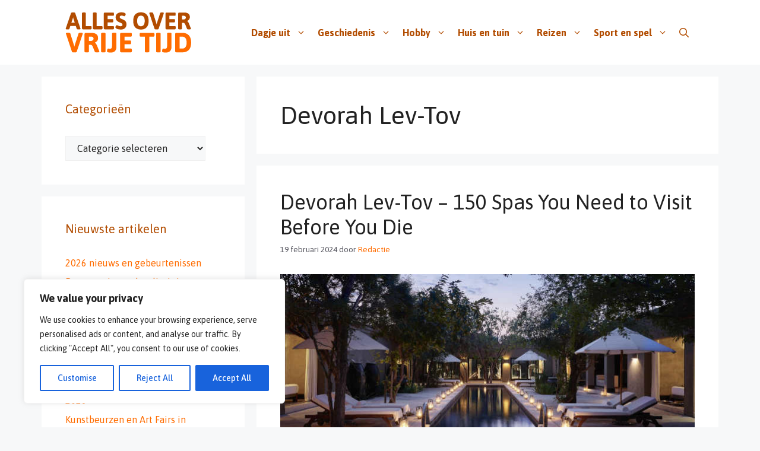

--- FILE ---
content_type: text/html; charset=UTF-8
request_url: https://allesovervrijetijd.nl/tag/devorah-lev-tov/
body_size: 30929
content:
<!DOCTYPE html>
<html lang="nl-NL">
<head>
	<meta charset="UTF-8">
	<meta name='robots' content='index, follow, max-image-preview:large, max-snippet:-1, max-video-preview:-1' />
<meta name="viewport" content="width=device-width, initial-scale=1">
	<!-- This site is optimized with the Yoast SEO plugin v26.8 - https://yoast.com/product/yoast-seo-wordpress/ -->
	<title>Devorah Lev-Tov Archieven - Alles over vrije tijd!</title>
	<link rel="canonical" href="https://allesovervrijetijd.nl/tag/devorah-lev-tov/" />
	<meta property="og:locale" content="nl_NL" />
	<meta property="og:type" content="article" />
	<meta property="og:title" content="Devorah Lev-Tov Archieven - Alles over vrije tijd!" />
	<meta property="og:url" content="https://allesovervrijetijd.nl/tag/devorah-lev-tov/" />
	<meta property="og:site_name" content="Alles over vrije tijd!" />
	<meta name="twitter:card" content="summary_large_image" />
	<script type="application/ld+json" class="yoast-schema-graph">{"@context":"https://schema.org","@graph":[{"@type":"CollectionPage","@id":"https://allesovervrijetijd.nl/tag/devorah-lev-tov/","url":"https://allesovervrijetijd.nl/tag/devorah-lev-tov/","name":"Devorah Lev-Tov Archieven - Alles over vrije tijd!","isPartOf":{"@id":"https://allesovervrijetijd.nl/#website"},"primaryImageOfPage":{"@id":"https://allesovervrijetijd.nl/tag/devorah-lev-tov/#primaryimage"},"image":{"@id":"https://allesovervrijetijd.nl/tag/devorah-lev-tov/#primaryimage"},"thumbnailUrl":"https://allesovervrijetijd.nl/wp-content/uploads/150-Spas-You-Need-to-Visit-Before-You-Die-boek.jpg","breadcrumb":{"@id":"https://allesovervrijetijd.nl/tag/devorah-lev-tov/#breadcrumb"},"inLanguage":"nl-NL"},{"@type":"ImageObject","inLanguage":"nl-NL","@id":"https://allesovervrijetijd.nl/tag/devorah-lev-tov/#primaryimage","url":"https://allesovervrijetijd.nl/wp-content/uploads/150-Spas-You-Need-to-Visit-Before-You-Die-boek.jpg","contentUrl":"https://allesovervrijetijd.nl/wp-content/uploads/150-Spas-You-Need-to-Visit-Before-You-Die-boek.jpg","width":700,"height":350},{"@type":"BreadcrumbList","@id":"https://allesovervrijetijd.nl/tag/devorah-lev-tov/#breadcrumb","itemListElement":[{"@type":"ListItem","position":1,"name":"Home","item":"https://allesovervrijetijd.nl/"},{"@type":"ListItem","position":2,"name":"Devorah Lev-Tov"}]},{"@type":"WebSite","@id":"https://allesovervrijetijd.nl/#website","url":"https://allesovervrijetijd.nl/","name":"Alles over vrije tijd!","description":"Allesovervrijetijd.nl is een activiteit van Jordaan Multi Media.","publisher":{"@id":"https://allesovervrijetijd.nl/#organization"},"potentialAction":[{"@type":"SearchAction","target":{"@type":"EntryPoint","urlTemplate":"https://allesovervrijetijd.nl/?s={search_term_string}"},"query-input":{"@type":"PropertyValueSpecification","valueRequired":true,"valueName":"search_term_string"}}],"inLanguage":"nl-NL"},{"@type":"Organization","@id":"https://allesovervrijetijd.nl/#organization","name":"Alles over vrije tijd!","url":"https://allesovervrijetijd.nl/","logo":{"@type":"ImageObject","inLanguage":"nl-NL","@id":"https://allesovervrijetijd.nl/#/schema/logo/image/","url":"https://allesovervrijetijd.nl/wp-content/uploads/Alles-over-vrije-tijd-logo.png","contentUrl":"https://allesovervrijetijd.nl/wp-content/uploads/Alles-over-vrije-tijd-logo.png","width":212,"height":69,"caption":"Alles over vrije tijd!"},"image":{"@id":"https://allesovervrijetijd.nl/#/schema/logo/image/"}}]}</script>
	<!-- / Yoast SEO plugin. -->


<link href='https://fonts.gstatic.com' crossorigin rel='preconnect' />
<link href='https://fonts.googleapis.com' crossorigin rel='preconnect' />
<link rel="alternate" type="application/rss+xml" title="Alles over vrije tijd! &raquo; feed" href="https://allesovervrijetijd.nl/feed/" />
<link rel="alternate" type="application/rss+xml" title="Alles over vrije tijd! &raquo; reacties feed" href="https://allesovervrijetijd.nl/comments/feed/" />
<link rel="alternate" type="application/rss+xml" title="Alles over vrije tijd! &raquo; Devorah Lev-Tov tag feed" href="https://allesovervrijetijd.nl/tag/devorah-lev-tov/feed/" />
		<!-- This site uses the Google Analytics by MonsterInsights plugin v9.11.1 - Using Analytics tracking - https://www.monsterinsights.com/ -->
							<script src="//www.googletagmanager.com/gtag/js?id=G-NCCT54Z2K5"  data-cfasync="false" data-wpfc-render="false" async></script>
			<script data-cfasync="false" data-wpfc-render="false">
				var mi_version = '9.11.1';
				var mi_track_user = true;
				var mi_no_track_reason = '';
								var MonsterInsightsDefaultLocations = {"page_location":"https:\/\/allesovervrijetijd.nl\/tag\/devorah-lev-tov\/"};
								if ( typeof MonsterInsightsPrivacyGuardFilter === 'function' ) {
					var MonsterInsightsLocations = (typeof MonsterInsightsExcludeQuery === 'object') ? MonsterInsightsPrivacyGuardFilter( MonsterInsightsExcludeQuery ) : MonsterInsightsPrivacyGuardFilter( MonsterInsightsDefaultLocations );
				} else {
					var MonsterInsightsLocations = (typeof MonsterInsightsExcludeQuery === 'object') ? MonsterInsightsExcludeQuery : MonsterInsightsDefaultLocations;
				}

								var disableStrs = [
										'ga-disable-G-NCCT54Z2K5',
									];

				/* Function to detect opted out users */
				function __gtagTrackerIsOptedOut() {
					for (var index = 0; index < disableStrs.length; index++) {
						if (document.cookie.indexOf(disableStrs[index] + '=true') > -1) {
							return true;
						}
					}

					return false;
				}

				/* Disable tracking if the opt-out cookie exists. */
				if (__gtagTrackerIsOptedOut()) {
					for (var index = 0; index < disableStrs.length; index++) {
						window[disableStrs[index]] = true;
					}
				}

				/* Opt-out function */
				function __gtagTrackerOptout() {
					for (var index = 0; index < disableStrs.length; index++) {
						document.cookie = disableStrs[index] + '=true; expires=Thu, 31 Dec 2099 23:59:59 UTC; path=/';
						window[disableStrs[index]] = true;
					}
				}

				if ('undefined' === typeof gaOptout) {
					function gaOptout() {
						__gtagTrackerOptout();
					}
				}
								window.dataLayer = window.dataLayer || [];

				window.MonsterInsightsDualTracker = {
					helpers: {},
					trackers: {},
				};
				if (mi_track_user) {
					function __gtagDataLayer() {
						dataLayer.push(arguments);
					}

					function __gtagTracker(type, name, parameters) {
						if (!parameters) {
							parameters = {};
						}

						if (parameters.send_to) {
							__gtagDataLayer.apply(null, arguments);
							return;
						}

						if (type === 'event') {
														parameters.send_to = monsterinsights_frontend.v4_id;
							var hookName = name;
							if (typeof parameters['event_category'] !== 'undefined') {
								hookName = parameters['event_category'] + ':' + name;
							}

							if (typeof MonsterInsightsDualTracker.trackers[hookName] !== 'undefined') {
								MonsterInsightsDualTracker.trackers[hookName](parameters);
							} else {
								__gtagDataLayer('event', name, parameters);
							}
							
						} else {
							__gtagDataLayer.apply(null, arguments);
						}
					}

					__gtagTracker('js', new Date());
					__gtagTracker('set', {
						'developer_id.dZGIzZG': true,
											});
					if ( MonsterInsightsLocations.page_location ) {
						__gtagTracker('set', MonsterInsightsLocations);
					}
										__gtagTracker('config', 'G-NCCT54Z2K5', {"forceSSL":"true","link_attribution":"true"} );
										window.gtag = __gtagTracker;										(function () {
						/* https://developers.google.com/analytics/devguides/collection/analyticsjs/ */
						/* ga and __gaTracker compatibility shim. */
						var noopfn = function () {
							return null;
						};
						var newtracker = function () {
							return new Tracker();
						};
						var Tracker = function () {
							return null;
						};
						var p = Tracker.prototype;
						p.get = noopfn;
						p.set = noopfn;
						p.send = function () {
							var args = Array.prototype.slice.call(arguments);
							args.unshift('send');
							__gaTracker.apply(null, args);
						};
						var __gaTracker = function () {
							var len = arguments.length;
							if (len === 0) {
								return;
							}
							var f = arguments[len - 1];
							if (typeof f !== 'object' || f === null || typeof f.hitCallback !== 'function') {
								if ('send' === arguments[0]) {
									var hitConverted, hitObject = false, action;
									if ('event' === arguments[1]) {
										if ('undefined' !== typeof arguments[3]) {
											hitObject = {
												'eventAction': arguments[3],
												'eventCategory': arguments[2],
												'eventLabel': arguments[4],
												'value': arguments[5] ? arguments[5] : 1,
											}
										}
									}
									if ('pageview' === arguments[1]) {
										if ('undefined' !== typeof arguments[2]) {
											hitObject = {
												'eventAction': 'page_view',
												'page_path': arguments[2],
											}
										}
									}
									if (typeof arguments[2] === 'object') {
										hitObject = arguments[2];
									}
									if (typeof arguments[5] === 'object') {
										Object.assign(hitObject, arguments[5]);
									}
									if ('undefined' !== typeof arguments[1].hitType) {
										hitObject = arguments[1];
										if ('pageview' === hitObject.hitType) {
											hitObject.eventAction = 'page_view';
										}
									}
									if (hitObject) {
										action = 'timing' === arguments[1].hitType ? 'timing_complete' : hitObject.eventAction;
										hitConverted = mapArgs(hitObject);
										__gtagTracker('event', action, hitConverted);
									}
								}
								return;
							}

							function mapArgs(args) {
								var arg, hit = {};
								var gaMap = {
									'eventCategory': 'event_category',
									'eventAction': 'event_action',
									'eventLabel': 'event_label',
									'eventValue': 'event_value',
									'nonInteraction': 'non_interaction',
									'timingCategory': 'event_category',
									'timingVar': 'name',
									'timingValue': 'value',
									'timingLabel': 'event_label',
									'page': 'page_path',
									'location': 'page_location',
									'title': 'page_title',
									'referrer' : 'page_referrer',
								};
								for (arg in args) {
																		if (!(!args.hasOwnProperty(arg) || !gaMap.hasOwnProperty(arg))) {
										hit[gaMap[arg]] = args[arg];
									} else {
										hit[arg] = args[arg];
									}
								}
								return hit;
							}

							try {
								f.hitCallback();
							} catch (ex) {
							}
						};
						__gaTracker.create = newtracker;
						__gaTracker.getByName = newtracker;
						__gaTracker.getAll = function () {
							return [];
						};
						__gaTracker.remove = noopfn;
						__gaTracker.loaded = true;
						window['__gaTracker'] = __gaTracker;
					})();
									} else {
										console.log("");
					(function () {
						function __gtagTracker() {
							return null;
						}

						window['__gtagTracker'] = __gtagTracker;
						window['gtag'] = __gtagTracker;
					})();
									}
			</script>
							<!-- / Google Analytics by MonsterInsights -->
		<style id='wp-img-auto-sizes-contain-inline-css'>
img:is([sizes=auto i],[sizes^="auto," i]){contain-intrinsic-size:3000px 1500px}
/*# sourceURL=wp-img-auto-sizes-contain-inline-css */
</style>
<style id='wp-emoji-styles-inline-css'>

	img.wp-smiley, img.emoji {
		display: inline !important;
		border: none !important;
		box-shadow: none !important;
		height: 1em !important;
		width: 1em !important;
		margin: 0 0.07em !important;
		vertical-align: -0.1em !important;
		background: none !important;
		padding: 0 !important;
	}
/*# sourceURL=wp-emoji-styles-inline-css */
</style>
<style id='wp-block-library-inline-css'>
:root{--wp-block-synced-color:#7a00df;--wp-block-synced-color--rgb:122,0,223;--wp-bound-block-color:var(--wp-block-synced-color);--wp-editor-canvas-background:#ddd;--wp-admin-theme-color:#007cba;--wp-admin-theme-color--rgb:0,124,186;--wp-admin-theme-color-darker-10:#006ba1;--wp-admin-theme-color-darker-10--rgb:0,107,160.5;--wp-admin-theme-color-darker-20:#005a87;--wp-admin-theme-color-darker-20--rgb:0,90,135;--wp-admin-border-width-focus:2px}@media (min-resolution:192dpi){:root{--wp-admin-border-width-focus:1.5px}}.wp-element-button{cursor:pointer}:root .has-very-light-gray-background-color{background-color:#eee}:root .has-very-dark-gray-background-color{background-color:#313131}:root .has-very-light-gray-color{color:#eee}:root .has-very-dark-gray-color{color:#313131}:root .has-vivid-green-cyan-to-vivid-cyan-blue-gradient-background{background:linear-gradient(135deg,#00d084,#0693e3)}:root .has-purple-crush-gradient-background{background:linear-gradient(135deg,#34e2e4,#4721fb 50%,#ab1dfe)}:root .has-hazy-dawn-gradient-background{background:linear-gradient(135deg,#faaca8,#dad0ec)}:root .has-subdued-olive-gradient-background{background:linear-gradient(135deg,#fafae1,#67a671)}:root .has-atomic-cream-gradient-background{background:linear-gradient(135deg,#fdd79a,#004a59)}:root .has-nightshade-gradient-background{background:linear-gradient(135deg,#330968,#31cdcf)}:root .has-midnight-gradient-background{background:linear-gradient(135deg,#020381,#2874fc)}:root{--wp--preset--font-size--normal:16px;--wp--preset--font-size--huge:42px}.has-regular-font-size{font-size:1em}.has-larger-font-size{font-size:2.625em}.has-normal-font-size{font-size:var(--wp--preset--font-size--normal)}.has-huge-font-size{font-size:var(--wp--preset--font-size--huge)}.has-text-align-center{text-align:center}.has-text-align-left{text-align:left}.has-text-align-right{text-align:right}.has-fit-text{white-space:nowrap!important}#end-resizable-editor-section{display:none}.aligncenter{clear:both}.items-justified-left{justify-content:flex-start}.items-justified-center{justify-content:center}.items-justified-right{justify-content:flex-end}.items-justified-space-between{justify-content:space-between}.screen-reader-text{border:0;clip-path:inset(50%);height:1px;margin:-1px;overflow:hidden;padding:0;position:absolute;width:1px;word-wrap:normal!important}.screen-reader-text:focus{background-color:#ddd;clip-path:none;color:#444;display:block;font-size:1em;height:auto;left:5px;line-height:normal;padding:15px 23px 14px;text-decoration:none;top:5px;width:auto;z-index:100000}html :where(.has-border-color){border-style:solid}html :where([style*=border-top-color]){border-top-style:solid}html :where([style*=border-right-color]){border-right-style:solid}html :where([style*=border-bottom-color]){border-bottom-style:solid}html :where([style*=border-left-color]){border-left-style:solid}html :where([style*=border-width]){border-style:solid}html :where([style*=border-top-width]){border-top-style:solid}html :where([style*=border-right-width]){border-right-style:solid}html :where([style*=border-bottom-width]){border-bottom-style:solid}html :where([style*=border-left-width]){border-left-style:solid}html :where(img[class*=wp-image-]){height:auto;max-width:100%}:where(figure){margin:0 0 1em}html :where(.is-position-sticky){--wp-admin--admin-bar--position-offset:var(--wp-admin--admin-bar--height,0px)}@media screen and (max-width:600px){html :where(.is-position-sticky){--wp-admin--admin-bar--position-offset:0px}}

/*# sourceURL=wp-block-library-inline-css */
</style><style id='global-styles-inline-css'>
:root{--wp--preset--aspect-ratio--square: 1;--wp--preset--aspect-ratio--4-3: 4/3;--wp--preset--aspect-ratio--3-4: 3/4;--wp--preset--aspect-ratio--3-2: 3/2;--wp--preset--aspect-ratio--2-3: 2/3;--wp--preset--aspect-ratio--16-9: 16/9;--wp--preset--aspect-ratio--9-16: 9/16;--wp--preset--color--black: #000000;--wp--preset--color--cyan-bluish-gray: #abb8c3;--wp--preset--color--white: #ffffff;--wp--preset--color--pale-pink: #f78da7;--wp--preset--color--vivid-red: #cf2e2e;--wp--preset--color--luminous-vivid-orange: #ff6900;--wp--preset--color--luminous-vivid-amber: #fcb900;--wp--preset--color--light-green-cyan: #7bdcb5;--wp--preset--color--vivid-green-cyan: #00d084;--wp--preset--color--pale-cyan-blue: #8ed1fc;--wp--preset--color--vivid-cyan-blue: #0693e3;--wp--preset--color--vivid-purple: #9b51e0;--wp--preset--color--contrast: var(--contrast);--wp--preset--color--contrast-2: var(--contrast-2);--wp--preset--color--contrast-3: var(--contrast-3);--wp--preset--color--base: var(--base);--wp--preset--color--base-2: var(--base-2);--wp--preset--color--base-3: var(--base-3);--wp--preset--color--accent: var(--accent);--wp--preset--gradient--vivid-cyan-blue-to-vivid-purple: linear-gradient(135deg,rgb(6,147,227) 0%,rgb(155,81,224) 100%);--wp--preset--gradient--light-green-cyan-to-vivid-green-cyan: linear-gradient(135deg,rgb(122,220,180) 0%,rgb(0,208,130) 100%);--wp--preset--gradient--luminous-vivid-amber-to-luminous-vivid-orange: linear-gradient(135deg,rgb(252,185,0) 0%,rgb(255,105,0) 100%);--wp--preset--gradient--luminous-vivid-orange-to-vivid-red: linear-gradient(135deg,rgb(255,105,0) 0%,rgb(207,46,46) 100%);--wp--preset--gradient--very-light-gray-to-cyan-bluish-gray: linear-gradient(135deg,rgb(238,238,238) 0%,rgb(169,184,195) 100%);--wp--preset--gradient--cool-to-warm-spectrum: linear-gradient(135deg,rgb(74,234,220) 0%,rgb(151,120,209) 20%,rgb(207,42,186) 40%,rgb(238,44,130) 60%,rgb(251,105,98) 80%,rgb(254,248,76) 100%);--wp--preset--gradient--blush-light-purple: linear-gradient(135deg,rgb(255,206,236) 0%,rgb(152,150,240) 100%);--wp--preset--gradient--blush-bordeaux: linear-gradient(135deg,rgb(254,205,165) 0%,rgb(254,45,45) 50%,rgb(107,0,62) 100%);--wp--preset--gradient--luminous-dusk: linear-gradient(135deg,rgb(255,203,112) 0%,rgb(199,81,192) 50%,rgb(65,88,208) 100%);--wp--preset--gradient--pale-ocean: linear-gradient(135deg,rgb(255,245,203) 0%,rgb(182,227,212) 50%,rgb(51,167,181) 100%);--wp--preset--gradient--electric-grass: linear-gradient(135deg,rgb(202,248,128) 0%,rgb(113,206,126) 100%);--wp--preset--gradient--midnight: linear-gradient(135deg,rgb(2,3,129) 0%,rgb(40,116,252) 100%);--wp--preset--font-size--small: 13px;--wp--preset--font-size--medium: 20px;--wp--preset--font-size--large: 36px;--wp--preset--font-size--x-large: 42px;--wp--preset--spacing--20: 0.44rem;--wp--preset--spacing--30: 0.67rem;--wp--preset--spacing--40: 1rem;--wp--preset--spacing--50: 1.5rem;--wp--preset--spacing--60: 2.25rem;--wp--preset--spacing--70: 3.38rem;--wp--preset--spacing--80: 5.06rem;--wp--preset--shadow--natural: 6px 6px 9px rgba(0, 0, 0, 0.2);--wp--preset--shadow--deep: 12px 12px 50px rgba(0, 0, 0, 0.4);--wp--preset--shadow--sharp: 6px 6px 0px rgba(0, 0, 0, 0.2);--wp--preset--shadow--outlined: 6px 6px 0px -3px rgb(255, 255, 255), 6px 6px rgb(0, 0, 0);--wp--preset--shadow--crisp: 6px 6px 0px rgb(0, 0, 0);}:where(.is-layout-flex){gap: 0.5em;}:where(.is-layout-grid){gap: 0.5em;}body .is-layout-flex{display: flex;}.is-layout-flex{flex-wrap: wrap;align-items: center;}.is-layout-flex > :is(*, div){margin: 0;}body .is-layout-grid{display: grid;}.is-layout-grid > :is(*, div){margin: 0;}:where(.wp-block-columns.is-layout-flex){gap: 2em;}:where(.wp-block-columns.is-layout-grid){gap: 2em;}:where(.wp-block-post-template.is-layout-flex){gap: 1.25em;}:where(.wp-block-post-template.is-layout-grid){gap: 1.25em;}.has-black-color{color: var(--wp--preset--color--black) !important;}.has-cyan-bluish-gray-color{color: var(--wp--preset--color--cyan-bluish-gray) !important;}.has-white-color{color: var(--wp--preset--color--white) !important;}.has-pale-pink-color{color: var(--wp--preset--color--pale-pink) !important;}.has-vivid-red-color{color: var(--wp--preset--color--vivid-red) !important;}.has-luminous-vivid-orange-color{color: var(--wp--preset--color--luminous-vivid-orange) !important;}.has-luminous-vivid-amber-color{color: var(--wp--preset--color--luminous-vivid-amber) !important;}.has-light-green-cyan-color{color: var(--wp--preset--color--light-green-cyan) !important;}.has-vivid-green-cyan-color{color: var(--wp--preset--color--vivid-green-cyan) !important;}.has-pale-cyan-blue-color{color: var(--wp--preset--color--pale-cyan-blue) !important;}.has-vivid-cyan-blue-color{color: var(--wp--preset--color--vivid-cyan-blue) !important;}.has-vivid-purple-color{color: var(--wp--preset--color--vivid-purple) !important;}.has-black-background-color{background-color: var(--wp--preset--color--black) !important;}.has-cyan-bluish-gray-background-color{background-color: var(--wp--preset--color--cyan-bluish-gray) !important;}.has-white-background-color{background-color: var(--wp--preset--color--white) !important;}.has-pale-pink-background-color{background-color: var(--wp--preset--color--pale-pink) !important;}.has-vivid-red-background-color{background-color: var(--wp--preset--color--vivid-red) !important;}.has-luminous-vivid-orange-background-color{background-color: var(--wp--preset--color--luminous-vivid-orange) !important;}.has-luminous-vivid-amber-background-color{background-color: var(--wp--preset--color--luminous-vivid-amber) !important;}.has-light-green-cyan-background-color{background-color: var(--wp--preset--color--light-green-cyan) !important;}.has-vivid-green-cyan-background-color{background-color: var(--wp--preset--color--vivid-green-cyan) !important;}.has-pale-cyan-blue-background-color{background-color: var(--wp--preset--color--pale-cyan-blue) !important;}.has-vivid-cyan-blue-background-color{background-color: var(--wp--preset--color--vivid-cyan-blue) !important;}.has-vivid-purple-background-color{background-color: var(--wp--preset--color--vivid-purple) !important;}.has-black-border-color{border-color: var(--wp--preset--color--black) !important;}.has-cyan-bluish-gray-border-color{border-color: var(--wp--preset--color--cyan-bluish-gray) !important;}.has-white-border-color{border-color: var(--wp--preset--color--white) !important;}.has-pale-pink-border-color{border-color: var(--wp--preset--color--pale-pink) !important;}.has-vivid-red-border-color{border-color: var(--wp--preset--color--vivid-red) !important;}.has-luminous-vivid-orange-border-color{border-color: var(--wp--preset--color--luminous-vivid-orange) !important;}.has-luminous-vivid-amber-border-color{border-color: var(--wp--preset--color--luminous-vivid-amber) !important;}.has-light-green-cyan-border-color{border-color: var(--wp--preset--color--light-green-cyan) !important;}.has-vivid-green-cyan-border-color{border-color: var(--wp--preset--color--vivid-green-cyan) !important;}.has-pale-cyan-blue-border-color{border-color: var(--wp--preset--color--pale-cyan-blue) !important;}.has-vivid-cyan-blue-border-color{border-color: var(--wp--preset--color--vivid-cyan-blue) !important;}.has-vivid-purple-border-color{border-color: var(--wp--preset--color--vivid-purple) !important;}.has-vivid-cyan-blue-to-vivid-purple-gradient-background{background: var(--wp--preset--gradient--vivid-cyan-blue-to-vivid-purple) !important;}.has-light-green-cyan-to-vivid-green-cyan-gradient-background{background: var(--wp--preset--gradient--light-green-cyan-to-vivid-green-cyan) !important;}.has-luminous-vivid-amber-to-luminous-vivid-orange-gradient-background{background: var(--wp--preset--gradient--luminous-vivid-amber-to-luminous-vivid-orange) !important;}.has-luminous-vivid-orange-to-vivid-red-gradient-background{background: var(--wp--preset--gradient--luminous-vivid-orange-to-vivid-red) !important;}.has-very-light-gray-to-cyan-bluish-gray-gradient-background{background: var(--wp--preset--gradient--very-light-gray-to-cyan-bluish-gray) !important;}.has-cool-to-warm-spectrum-gradient-background{background: var(--wp--preset--gradient--cool-to-warm-spectrum) !important;}.has-blush-light-purple-gradient-background{background: var(--wp--preset--gradient--blush-light-purple) !important;}.has-blush-bordeaux-gradient-background{background: var(--wp--preset--gradient--blush-bordeaux) !important;}.has-luminous-dusk-gradient-background{background: var(--wp--preset--gradient--luminous-dusk) !important;}.has-pale-ocean-gradient-background{background: var(--wp--preset--gradient--pale-ocean) !important;}.has-electric-grass-gradient-background{background: var(--wp--preset--gradient--electric-grass) !important;}.has-midnight-gradient-background{background: var(--wp--preset--gradient--midnight) !important;}.has-small-font-size{font-size: var(--wp--preset--font-size--small) !important;}.has-medium-font-size{font-size: var(--wp--preset--font-size--medium) !important;}.has-large-font-size{font-size: var(--wp--preset--font-size--large) !important;}.has-x-large-font-size{font-size: var(--wp--preset--font-size--x-large) !important;}
/*# sourceURL=global-styles-inline-css */
</style>

<style id='classic-theme-styles-inline-css'>
/*! This file is auto-generated */
.wp-block-button__link{color:#fff;background-color:#32373c;border-radius:9999px;box-shadow:none;text-decoration:none;padding:calc(.667em + 2px) calc(1.333em + 2px);font-size:1.125em}.wp-block-file__button{background:#32373c;color:#fff;text-decoration:none}
/*# sourceURL=/wp-includes/css/classic-themes.min.css */
</style>
<link rel='stylesheet' id='generate-style-css' href='https://allesovervrijetijd.nl/wp-content/themes/generatepress/assets/css/main.min.css?ver=3.6.1' media='all' />
<style id='generate-style-inline-css'>
body{background-color:var(--base-2);color:var(--contrast);}a{color:var(--accent);}a:hover, a:focus{text-decoration:underline;}.entry-title a, .site-branding a, a.button, .wp-block-button__link, .main-navigation a{text-decoration:none;}a:hover, a:focus, a:active{color:var(--contrast);}.grid-container{max-width:1140px;}.wp-block-group__inner-container{max-width:1140px;margin-left:auto;margin-right:auto;}:root{--contrast:#222222;--contrast-2:#575760;--contrast-3:#b2b2be;--base:#f0f0f0;--base-2:#f7f8f9;--base-3:#ffffff;--accent:#ff6c00;}:root .has-contrast-color{color:var(--contrast);}:root .has-contrast-background-color{background-color:var(--contrast);}:root .has-contrast-2-color{color:var(--contrast-2);}:root .has-contrast-2-background-color{background-color:var(--contrast-2);}:root .has-contrast-3-color{color:var(--contrast-3);}:root .has-contrast-3-background-color{background-color:var(--contrast-3);}:root .has-base-color{color:var(--base);}:root .has-base-background-color{background-color:var(--base);}:root .has-base-2-color{color:var(--base-2);}:root .has-base-2-background-color{background-color:var(--base-2);}:root .has-base-3-color{color:var(--base-3);}:root .has-base-3-background-color{background-color:var(--base-3);}:root .has-accent-color{color:var(--accent);}:root .has-accent-background-color{background-color:var(--accent);}.gp-modal:not(.gp-modal--open):not(.gp-modal--transition){display:none;}.gp-modal--transition:not(.gp-modal--open){pointer-events:none;}.gp-modal-overlay:not(.gp-modal-overlay--open):not(.gp-modal--transition){display:none;}.gp-modal__overlay{display:none;position:fixed;top:0;left:0;right:0;bottom:0;background:rgba(0,0,0,0.2);display:flex;justify-content:center;align-items:center;z-index:10000;backdrop-filter:blur(3px);transition:opacity 500ms ease;opacity:0;}.gp-modal--open:not(.gp-modal--transition) .gp-modal__overlay{opacity:1;}.gp-modal__container{max-width:100%;max-height:100vh;transform:scale(0.9);transition:transform 500ms ease;padding:0 10px;}.gp-modal--open:not(.gp-modal--transition) .gp-modal__container{transform:scale(1);}.search-modal-fields{display:flex;}.gp-search-modal .gp-modal__overlay{align-items:flex-start;padding-top:25vh;background:var(--gp-search-modal-overlay-bg-color);}.search-modal-form{width:500px;max-width:100%;background-color:var(--gp-search-modal-bg-color);color:var(--gp-search-modal-text-color);}.search-modal-form .search-field, .search-modal-form .search-field:focus{width:100%;height:60px;background-color:transparent;border:0;appearance:none;color:currentColor;}.search-modal-fields button, .search-modal-fields button:active, .search-modal-fields button:focus, .search-modal-fields button:hover{background-color:transparent;border:0;color:currentColor;width:60px;}body, button, input, select, textarea{font-family:Asap, sans-serif;font-size:16px;}body{line-height:1.5;}.main-navigation a, .main-navigation .menu-toggle, .main-navigation .menu-bar-items{font-weight:bold;font-size:16px;}.main-navigation .main-nav ul ul li a{font-weight:normal;font-size:1rem;}.top-bar{background-color:#636363;color:#ffffff;}.top-bar a{color:#ffffff;}.top-bar a:hover{color:#303030;}.site-header{background-color:var(--base-3);}.main-title a,.main-title a:hover{color:var(--contrast);}.site-description{color:var(--contrast-2);}.mobile-menu-control-wrapper .menu-toggle,.mobile-menu-control-wrapper .menu-toggle:hover,.mobile-menu-control-wrapper .menu-toggle:focus,.has-inline-mobile-toggle #site-navigation.toggled{background-color:rgba(0, 0, 0, 0.02);}.main-navigation,.main-navigation ul ul{background-color:var(--base-3);}.main-navigation .main-nav ul li a, .main-navigation .menu-toggle, .main-navigation .menu-bar-items{color:#b24c00;}.main-navigation .main-nav ul li:not([class*="current-menu-"]):hover > a, .main-navigation .main-nav ul li:not([class*="current-menu-"]):focus > a, .main-navigation .main-nav ul li.sfHover:not([class*="current-menu-"]) > a, .main-navigation .menu-bar-item:hover > a, .main-navigation .menu-bar-item.sfHover > a{color:var(--accent);}button.menu-toggle:hover,button.menu-toggle:focus{color:#b24c00;}.main-navigation .main-nav ul li[class*="current-menu-"] > a{color:var(--accent);}.navigation-search input[type="search"],.navigation-search input[type="search"]:active, .navigation-search input[type="search"]:focus, .main-navigation .main-nav ul li.search-item.active > a, .main-navigation .menu-bar-items .search-item.active > a{color:var(--accent);}.main-navigation ul ul{background-color:var(--base-3);}.main-navigation .main-nav ul ul li a{color:var(--contrast);}.separate-containers .inside-article, .separate-containers .comments-area, .separate-containers .page-header, .one-container .container, .separate-containers .paging-navigation, .inside-page-header{background-color:var(--base-3);}.entry-title a{color:var(--contrast);}.entry-title a:hover{color:var(--contrast-2);}.entry-meta{color:var(--contrast-2);}.sidebar .widget{background-color:var(--base-3);}.sidebar .widget .widget-title{color:#b24c00;}.footer-widgets{background-color:var(--base-3);}.site-info{background-color:var(--base-3);}input[type="text"],input[type="email"],input[type="url"],input[type="password"],input[type="search"],input[type="tel"],input[type="number"],textarea,select{color:var(--contrast);background-color:var(--base-2);border-color:var(--base);}input[type="text"]:focus,input[type="email"]:focus,input[type="url"]:focus,input[type="password"]:focus,input[type="search"]:focus,input[type="tel"]:focus,input[type="number"]:focus,textarea:focus,select:focus{color:var(--contrast);background-color:var(--base-2);border-color:var(--contrast-3);}button,html input[type="button"],input[type="reset"],input[type="submit"],a.button,a.wp-block-button__link:not(.has-background){color:#ffffff;background-color:#55555e;}button:hover,html input[type="button"]:hover,input[type="reset"]:hover,input[type="submit"]:hover,a.button:hover,button:focus,html input[type="button"]:focus,input[type="reset"]:focus,input[type="submit"]:focus,a.button:focus,a.wp-block-button__link:not(.has-background):active,a.wp-block-button__link:not(.has-background):focus,a.wp-block-button__link:not(.has-background):hover{color:#ffffff;background-color:#3f4047;}a.generate-back-to-top{background-color:rgba( 0,0,0,0.4 );color:#ffffff;}a.generate-back-to-top:hover,a.generate-back-to-top:focus{background-color:rgba( 0,0,0,0.6 );color:#ffffff;}:root{--gp-search-modal-bg-color:var(--base-3);--gp-search-modal-text-color:var(--contrast);--gp-search-modal-overlay-bg-color:rgba(0,0,0,0.2);}@media (max-width:768px){.main-navigation .menu-bar-item:hover > a, .main-navigation .menu-bar-item.sfHover > a{background:none;color:#b24c00;}}.nav-below-header .main-navigation .inside-navigation.grid-container, .nav-above-header .main-navigation .inside-navigation.grid-container{padding:0px 30px 0px 30px;}.site-main .wp-block-group__inner-container{padding:40px;}.separate-containers .paging-navigation{padding-top:20px;padding-bottom:20px;}.entry-content .alignwide, body:not(.no-sidebar) .entry-content .alignfull{margin-left:-40px;width:calc(100% + 80px);max-width:calc(100% + 80px);}.main-navigation .main-nav ul li a,.menu-toggle,.main-navigation .menu-bar-item > a{padding-left:10px;padding-right:10px;}.main-navigation .main-nav ul ul li a{padding:10px;}.rtl .menu-item-has-children .dropdown-menu-toggle{padding-left:10px;}.menu-item-has-children .dropdown-menu-toggle{padding-right:10px;}.rtl .main-navigation .main-nav ul li.menu-item-has-children > a{padding-right:10px;}@media (max-width:768px){.separate-containers .inside-article, .separate-containers .comments-area, .separate-containers .page-header, .separate-containers .paging-navigation, .one-container .site-content, .inside-page-header{padding:30px;}.site-main .wp-block-group__inner-container{padding:30px;}.inside-top-bar{padding-right:30px;padding-left:30px;}.inside-header{padding-right:30px;padding-left:30px;}.widget-area .widget{padding-top:30px;padding-right:30px;padding-bottom:30px;padding-left:30px;}.footer-widgets-container{padding-top:30px;padding-right:30px;padding-bottom:30px;padding-left:30px;}.inside-site-info{padding-right:30px;padding-left:30px;}.entry-content .alignwide, body:not(.no-sidebar) .entry-content .alignfull{margin-left:-30px;width:calc(100% + 60px);max-width:calc(100% + 60px);}.one-container .site-main .paging-navigation{margin-bottom:20px;}}/* End cached CSS */.is-right-sidebar{width:30%;}.is-left-sidebar{width:30%;}.site-content .content-area{width:70%;}@media (max-width:768px){.main-navigation .menu-toggle,.sidebar-nav-mobile:not(#sticky-placeholder){display:block;}.main-navigation ul,.gen-sidebar-nav,.main-navigation:not(.slideout-navigation):not(.toggled) .main-nav > ul,.has-inline-mobile-toggle #site-navigation .inside-navigation > *:not(.navigation-search):not(.main-nav){display:none;}.nav-align-right .inside-navigation,.nav-align-center .inside-navigation{justify-content:space-between;}.has-inline-mobile-toggle .mobile-menu-control-wrapper{display:flex;flex-wrap:wrap;}.has-inline-mobile-toggle .inside-header{flex-direction:row;text-align:left;flex-wrap:wrap;}.has-inline-mobile-toggle .header-widget,.has-inline-mobile-toggle #site-navigation{flex-basis:100%;}.nav-float-left .has-inline-mobile-toggle #site-navigation{order:10;}}
.dynamic-author-image-rounded{border-radius:100%;}.dynamic-featured-image, .dynamic-author-image{vertical-align:middle;}.one-container.blog .dynamic-content-template:not(:last-child), .one-container.archive .dynamic-content-template:not(:last-child){padding-bottom:0px;}.dynamic-entry-excerpt > p:last-child{margin-bottom:0px;}
/*# sourceURL=generate-style-inline-css */
</style>
<link rel='stylesheet' id='generate-child-css' href='https://allesovervrijetijd.nl/wp-content/themes/generatepress_child/style.css?ver=1727771257' media='all' />
<link rel='stylesheet' id='generate-google-fonts-css' href='https://fonts.googleapis.com/css?family=Asap%3Aregular%2C500%2C600%2C700%2Citalic%2C500italic%2C600italic%2C700italic&#038;display=auto&#038;ver=3.6.1' media='all' />
<script id="cookie-law-info-js-extra">
var _ckyConfig = {"_ipData":[],"_assetsURL":"https://allesovervrijetijd.nl/wp-content/plugins/cookie-law-info/lite/frontend/images/","_publicURL":"https://allesovervrijetijd.nl","_expiry":"365","_categories":[{"name":"Necessary","slug":"necessary","isNecessary":true,"ccpaDoNotSell":true,"cookies":[],"active":true,"defaultConsent":{"gdpr":true,"ccpa":true}},{"name":"Functional","slug":"functional","isNecessary":false,"ccpaDoNotSell":true,"cookies":[],"active":true,"defaultConsent":{"gdpr":false,"ccpa":false}},{"name":"Analytics","slug":"analytics","isNecessary":false,"ccpaDoNotSell":true,"cookies":[],"active":true,"defaultConsent":{"gdpr":false,"ccpa":false}},{"name":"Performance","slug":"performance","isNecessary":false,"ccpaDoNotSell":true,"cookies":[],"active":true,"defaultConsent":{"gdpr":false,"ccpa":false}},{"name":"Advertisement","slug":"advertisement","isNecessary":false,"ccpaDoNotSell":true,"cookies":[],"active":true,"defaultConsent":{"gdpr":false,"ccpa":false}}],"_activeLaw":"gdpr","_rootDomain":"","_block":"1","_showBanner":"1","_bannerConfig":{"settings":{"type":"box","preferenceCenterType":"popup","position":"bottom-left","applicableLaw":"gdpr"},"behaviours":{"reloadBannerOnAccept":false,"loadAnalyticsByDefault":false,"animations":{"onLoad":"animate","onHide":"sticky"}},"config":{"revisitConsent":{"status":true,"tag":"revisit-consent","position":"bottom-left","meta":{"url":"#"},"styles":{"background-color":"#0056A7"},"elements":{"title":{"type":"text","tag":"revisit-consent-title","status":true,"styles":{"color":"#0056a7"}}}},"preferenceCenter":{"toggle":{"status":true,"tag":"detail-category-toggle","type":"toggle","states":{"active":{"styles":{"background-color":"#1863DC"}},"inactive":{"styles":{"background-color":"#D0D5D2"}}}}},"categoryPreview":{"status":false,"toggle":{"status":true,"tag":"detail-category-preview-toggle","type":"toggle","states":{"active":{"styles":{"background-color":"#1863DC"}},"inactive":{"styles":{"background-color":"#D0D5D2"}}}}},"videoPlaceholder":{"status":true,"styles":{"background-color":"#000000","border-color":"#000000","color":"#ffffff"}},"readMore":{"status":false,"tag":"readmore-button","type":"link","meta":{"noFollow":true,"newTab":true},"styles":{"color":"#1863DC","background-color":"transparent","border-color":"transparent"}},"showMore":{"status":true,"tag":"show-desc-button","type":"button","styles":{"color":"#1863DC"}},"showLess":{"status":true,"tag":"hide-desc-button","type":"button","styles":{"color":"#1863DC"}},"alwaysActive":{"status":true,"tag":"always-active","styles":{"color":"#008000"}},"manualLinks":{"status":true,"tag":"manual-links","type":"link","styles":{"color":"#1863DC"}},"auditTable":{"status":true},"optOption":{"status":true,"toggle":{"status":true,"tag":"optout-option-toggle","type":"toggle","states":{"active":{"styles":{"background-color":"#1863dc"}},"inactive":{"styles":{"background-color":"#FFFFFF"}}}}}}},"_version":"3.4.0","_logConsent":"1","_tags":[{"tag":"accept-button","styles":{"color":"#FFFFFF","background-color":"#1863DC","border-color":"#1863DC"}},{"tag":"reject-button","styles":{"color":"#1863DC","background-color":"transparent","border-color":"#1863DC"}},{"tag":"settings-button","styles":{"color":"#1863DC","background-color":"transparent","border-color":"#1863DC"}},{"tag":"readmore-button","styles":{"color":"#1863DC","background-color":"transparent","border-color":"transparent"}},{"tag":"donotsell-button","styles":{"color":"#1863DC","background-color":"transparent","border-color":"transparent"}},{"tag":"show-desc-button","styles":{"color":"#1863DC"}},{"tag":"hide-desc-button","styles":{"color":"#1863DC"}},{"tag":"cky-always-active","styles":[]},{"tag":"cky-link","styles":[]},{"tag":"accept-button","styles":{"color":"#FFFFFF","background-color":"#1863DC","border-color":"#1863DC"}},{"tag":"revisit-consent","styles":{"background-color":"#0056A7"}}],"_shortCodes":[{"key":"cky_readmore","content":"\u003Ca href=\"#\" class=\"cky-policy\" aria-label=\"Cookie Policy\" target=\"_blank\" rel=\"noopener\" data-cky-tag=\"readmore-button\"\u003ECookie Policy\u003C/a\u003E","tag":"readmore-button","status":false,"attributes":{"rel":"nofollow","target":"_blank"}},{"key":"cky_show_desc","content":"\u003Cbutton class=\"cky-show-desc-btn\" data-cky-tag=\"show-desc-button\" aria-label=\"Show more\"\u003EShow more\u003C/button\u003E","tag":"show-desc-button","status":true,"attributes":[]},{"key":"cky_hide_desc","content":"\u003Cbutton class=\"cky-show-desc-btn\" data-cky-tag=\"hide-desc-button\" aria-label=\"Show less\"\u003EShow less\u003C/button\u003E","tag":"hide-desc-button","status":true,"attributes":[]},{"key":"cky_optout_show_desc","content":"[cky_optout_show_desc]","tag":"optout-show-desc-button","status":true,"attributes":[]},{"key":"cky_optout_hide_desc","content":"[cky_optout_hide_desc]","tag":"optout-hide-desc-button","status":true,"attributes":[]},{"key":"cky_category_toggle_label","content":"[cky_{{status}}_category_label] [cky_preference_{{category_slug}}_title]","tag":"","status":true,"attributes":[]},{"key":"cky_enable_category_label","content":"Enable","tag":"","status":true,"attributes":[]},{"key":"cky_disable_category_label","content":"Disable","tag":"","status":true,"attributes":[]},{"key":"cky_video_placeholder","content":"\u003Cdiv class=\"video-placeholder-normal\" data-cky-tag=\"video-placeholder\" id=\"[UNIQUEID]\"\u003E\u003Cp class=\"video-placeholder-text-normal\" data-cky-tag=\"placeholder-title\"\u003EPlease accept cookies to access this content\u003C/p\u003E\u003C/div\u003E","tag":"","status":true,"attributes":[]},{"key":"cky_enable_optout_label","content":"Enable","tag":"","status":true,"attributes":[]},{"key":"cky_disable_optout_label","content":"Disable","tag":"","status":true,"attributes":[]},{"key":"cky_optout_toggle_label","content":"[cky_{{status}}_optout_label] [cky_optout_option_title]","tag":"","status":true,"attributes":[]},{"key":"cky_optout_option_title","content":"Do Not Sell or Share My Personal Information","tag":"","status":true,"attributes":[]},{"key":"cky_optout_close_label","content":"Close","tag":"","status":true,"attributes":[]},{"key":"cky_preference_close_label","content":"Close","tag":"","status":true,"attributes":[]}],"_rtl":"","_language":"en","_providersToBlock":[]};
var _ckyStyles = {"css":".cky-overlay{background: #000000; opacity: 0.4; position: fixed; top: 0; left: 0; width: 100%; height: 100%; z-index: 99999999;}.cky-hide{display: none;}.cky-btn-revisit-wrapper{display: flex; align-items: center; justify-content: center; background: #0056a7; width: 45px; height: 45px; border-radius: 50%; position: fixed; z-index: 999999; cursor: pointer;}.cky-revisit-bottom-left{bottom: 15px; left: 15px;}.cky-revisit-bottom-right{bottom: 15px; right: 15px;}.cky-btn-revisit-wrapper .cky-btn-revisit{display: flex; align-items: center; justify-content: center; background: none; border: none; cursor: pointer; position: relative; margin: 0; padding: 0;}.cky-btn-revisit-wrapper .cky-btn-revisit img{max-width: fit-content; margin: 0; height: 30px; width: 30px;}.cky-revisit-bottom-left:hover::before{content: attr(data-tooltip); position: absolute; background: #4e4b66; color: #ffffff; left: calc(100% + 7px); font-size: 12px; line-height: 16px; width: max-content; padding: 4px 8px; border-radius: 4px;}.cky-revisit-bottom-left:hover::after{position: absolute; content: \"\"; border: 5px solid transparent; left: calc(100% + 2px); border-left-width: 0; border-right-color: #4e4b66;}.cky-revisit-bottom-right:hover::before{content: attr(data-tooltip); position: absolute; background: #4e4b66; color: #ffffff; right: calc(100% + 7px); font-size: 12px; line-height: 16px; width: max-content; padding: 4px 8px; border-radius: 4px;}.cky-revisit-bottom-right:hover::after{position: absolute; content: \"\"; border: 5px solid transparent; right: calc(100% + 2px); border-right-width: 0; border-left-color: #4e4b66;}.cky-revisit-hide{display: none;}.cky-consent-container{position: fixed; width: 440px; box-sizing: border-box; z-index: 9999999; border-radius: 6px;}.cky-consent-container .cky-consent-bar{background: #ffffff; border: 1px solid; padding: 20px 26px; box-shadow: 0 -1px 10px 0 #acabab4d; border-radius: 6px;}.cky-box-bottom-left{bottom: 40px; left: 40px;}.cky-box-bottom-right{bottom: 40px; right: 40px;}.cky-box-top-left{top: 40px; left: 40px;}.cky-box-top-right{top: 40px; right: 40px;}.cky-custom-brand-logo-wrapper .cky-custom-brand-logo{width: 100px; height: auto; margin: 0 0 12px 0;}.cky-notice .cky-title{color: #212121; font-weight: 700; font-size: 18px; line-height: 24px; margin: 0 0 12px 0;}.cky-notice-des *,.cky-preference-content-wrapper *,.cky-accordion-header-des *,.cky-gpc-wrapper .cky-gpc-desc *{font-size: 14px;}.cky-notice-des{color: #212121; font-size: 14px; line-height: 24px; font-weight: 400;}.cky-notice-des img{height: 25px; width: 25px;}.cky-consent-bar .cky-notice-des p,.cky-gpc-wrapper .cky-gpc-desc p,.cky-preference-body-wrapper .cky-preference-content-wrapper p,.cky-accordion-header-wrapper .cky-accordion-header-des p,.cky-cookie-des-table li div:last-child p{color: inherit; margin-top: 0; overflow-wrap: break-word;}.cky-notice-des P:last-child,.cky-preference-content-wrapper p:last-child,.cky-cookie-des-table li div:last-child p:last-child,.cky-gpc-wrapper .cky-gpc-desc p:last-child{margin-bottom: 0;}.cky-notice-des a.cky-policy,.cky-notice-des button.cky-policy{font-size: 14px; color: #1863dc; white-space: nowrap; cursor: pointer; background: transparent; border: 1px solid; text-decoration: underline;}.cky-notice-des button.cky-policy{padding: 0;}.cky-notice-des a.cky-policy:focus-visible,.cky-notice-des button.cky-policy:focus-visible,.cky-preference-content-wrapper .cky-show-desc-btn:focus-visible,.cky-accordion-header .cky-accordion-btn:focus-visible,.cky-preference-header .cky-btn-close:focus-visible,.cky-switch input[type=\"checkbox\"]:focus-visible,.cky-footer-wrapper a:focus-visible,.cky-btn:focus-visible{outline: 2px solid #1863dc; outline-offset: 2px;}.cky-btn:focus:not(:focus-visible),.cky-accordion-header .cky-accordion-btn:focus:not(:focus-visible),.cky-preference-content-wrapper .cky-show-desc-btn:focus:not(:focus-visible),.cky-btn-revisit-wrapper .cky-btn-revisit:focus:not(:focus-visible),.cky-preference-header .cky-btn-close:focus:not(:focus-visible),.cky-consent-bar .cky-banner-btn-close:focus:not(:focus-visible){outline: 0;}button.cky-show-desc-btn:not(:hover):not(:active){color: #1863dc; background: transparent;}button.cky-accordion-btn:not(:hover):not(:active),button.cky-banner-btn-close:not(:hover):not(:active),button.cky-btn-revisit:not(:hover):not(:active),button.cky-btn-close:not(:hover):not(:active){background: transparent;}.cky-consent-bar button:hover,.cky-modal.cky-modal-open button:hover,.cky-consent-bar button:focus,.cky-modal.cky-modal-open button:focus{text-decoration: none;}.cky-notice-btn-wrapper{display: flex; justify-content: flex-start; align-items: center; flex-wrap: wrap; margin-top: 16px;}.cky-notice-btn-wrapper .cky-btn{text-shadow: none; box-shadow: none;}.cky-btn{flex: auto; max-width: 100%; font-size: 14px; font-family: inherit; line-height: 24px; padding: 8px; font-weight: 500; margin: 0 8px 0 0; border-radius: 2px; cursor: pointer; text-align: center; text-transform: none; min-height: 0;}.cky-btn:hover{opacity: 0.8;}.cky-btn-customize{color: #1863dc; background: transparent; border: 2px solid #1863dc;}.cky-btn-reject{color: #1863dc; background: transparent; border: 2px solid #1863dc;}.cky-btn-accept{background: #1863dc; color: #ffffff; border: 2px solid #1863dc;}.cky-btn:last-child{margin-right: 0;}@media (max-width: 576px){.cky-box-bottom-left{bottom: 0; left: 0;}.cky-box-bottom-right{bottom: 0; right: 0;}.cky-box-top-left{top: 0; left: 0;}.cky-box-top-right{top: 0; right: 0;}}@media (max-width: 440px){.cky-box-bottom-left, .cky-box-bottom-right, .cky-box-top-left, .cky-box-top-right{width: 100%; max-width: 100%;}.cky-consent-container .cky-consent-bar{padding: 20px 0;}.cky-custom-brand-logo-wrapper, .cky-notice .cky-title, .cky-notice-des, .cky-notice-btn-wrapper{padding: 0 24px;}.cky-notice-des{max-height: 40vh; overflow-y: scroll;}.cky-notice-btn-wrapper{flex-direction: column; margin-top: 0;}.cky-btn{width: 100%; margin: 10px 0 0 0;}.cky-notice-btn-wrapper .cky-btn-customize{order: 2;}.cky-notice-btn-wrapper .cky-btn-reject{order: 3;}.cky-notice-btn-wrapper .cky-btn-accept{order: 1; margin-top: 16px;}}@media (max-width: 352px){.cky-notice .cky-title{font-size: 16px;}.cky-notice-des *{font-size: 12px;}.cky-notice-des, .cky-btn{font-size: 12px;}}.cky-modal.cky-modal-open{display: flex; visibility: visible; -webkit-transform: translate(-50%, -50%); -moz-transform: translate(-50%, -50%); -ms-transform: translate(-50%, -50%); -o-transform: translate(-50%, -50%); transform: translate(-50%, -50%); top: 50%; left: 50%; transition: all 1s ease;}.cky-modal{box-shadow: 0 32px 68px rgba(0, 0, 0, 0.3); margin: 0 auto; position: fixed; max-width: 100%; background: #ffffff; top: 50%; box-sizing: border-box; border-radius: 6px; z-index: 999999999; color: #212121; -webkit-transform: translate(-50%, 100%); -moz-transform: translate(-50%, 100%); -ms-transform: translate(-50%, 100%); -o-transform: translate(-50%, 100%); transform: translate(-50%, 100%); visibility: hidden; transition: all 0s ease;}.cky-preference-center{max-height: 79vh; overflow: hidden; width: 845px; overflow: hidden; flex: 1 1 0; display: flex; flex-direction: column; border-radius: 6px;}.cky-preference-header{display: flex; align-items: center; justify-content: space-between; padding: 22px 24px; border-bottom: 1px solid;}.cky-preference-header .cky-preference-title{font-size: 18px; font-weight: 700; line-height: 24px;}.cky-preference-header .cky-btn-close{margin: 0; cursor: pointer; vertical-align: middle; padding: 0; background: none; border: none; width: auto; height: auto; min-height: 0; line-height: 0; text-shadow: none; box-shadow: none;}.cky-preference-header .cky-btn-close img{margin: 0; height: 10px; width: 10px;}.cky-preference-body-wrapper{padding: 0 24px; flex: 1; overflow: auto; box-sizing: border-box;}.cky-preference-content-wrapper,.cky-gpc-wrapper .cky-gpc-desc{font-size: 14px; line-height: 24px; font-weight: 400; padding: 12px 0;}.cky-preference-content-wrapper{border-bottom: 1px solid;}.cky-preference-content-wrapper img{height: 25px; width: 25px;}.cky-preference-content-wrapper .cky-show-desc-btn{font-size: 14px; font-family: inherit; color: #1863dc; text-decoration: none; line-height: 24px; padding: 0; margin: 0; white-space: nowrap; cursor: pointer; background: transparent; border-color: transparent; text-transform: none; min-height: 0; text-shadow: none; box-shadow: none;}.cky-accordion-wrapper{margin-bottom: 10px;}.cky-accordion{border-bottom: 1px solid;}.cky-accordion:last-child{border-bottom: none;}.cky-accordion .cky-accordion-item{display: flex; margin-top: 10px;}.cky-accordion .cky-accordion-body{display: none;}.cky-accordion.cky-accordion-active .cky-accordion-body{display: block; padding: 0 22px; margin-bottom: 16px;}.cky-accordion-header-wrapper{cursor: pointer; width: 100%;}.cky-accordion-item .cky-accordion-header{display: flex; justify-content: space-between; align-items: center;}.cky-accordion-header .cky-accordion-btn{font-size: 16px; font-family: inherit; color: #212121; line-height: 24px; background: none; border: none; font-weight: 700; padding: 0; margin: 0; cursor: pointer; text-transform: none; min-height: 0; text-shadow: none; box-shadow: none;}.cky-accordion-header .cky-always-active{color: #008000; font-weight: 600; line-height: 24px; font-size: 14px;}.cky-accordion-header-des{font-size: 14px; line-height: 24px; margin: 10px 0 16px 0;}.cky-accordion-chevron{margin-right: 22px; position: relative; cursor: pointer;}.cky-accordion-chevron-hide{display: none;}.cky-accordion .cky-accordion-chevron i::before{content: \"\"; position: absolute; border-right: 1.4px solid; border-bottom: 1.4px solid; border-color: inherit; height: 6px; width: 6px; -webkit-transform: rotate(-45deg); -moz-transform: rotate(-45deg); -ms-transform: rotate(-45deg); -o-transform: rotate(-45deg); transform: rotate(-45deg); transition: all 0.2s ease-in-out; top: 8px;}.cky-accordion.cky-accordion-active .cky-accordion-chevron i::before{-webkit-transform: rotate(45deg); -moz-transform: rotate(45deg); -ms-transform: rotate(45deg); -o-transform: rotate(45deg); transform: rotate(45deg);}.cky-audit-table{background: #f4f4f4; border-radius: 6px;}.cky-audit-table .cky-empty-cookies-text{color: inherit; font-size: 12px; line-height: 24px; margin: 0; padding: 10px;}.cky-audit-table .cky-cookie-des-table{font-size: 12px; line-height: 24px; font-weight: normal; padding: 15px 10px; border-bottom: 1px solid; border-bottom-color: inherit; margin: 0;}.cky-audit-table .cky-cookie-des-table:last-child{border-bottom: none;}.cky-audit-table .cky-cookie-des-table li{list-style-type: none; display: flex; padding: 3px 0;}.cky-audit-table .cky-cookie-des-table li:first-child{padding-top: 0;}.cky-cookie-des-table li div:first-child{width: 100px; font-weight: 600; word-break: break-word; word-wrap: break-word;}.cky-cookie-des-table li div:last-child{flex: 1; word-break: break-word; word-wrap: break-word; margin-left: 8px;}.cky-footer-shadow{display: block; width: 100%; height: 40px; background: linear-gradient(180deg, rgba(255, 255, 255, 0) 0%, #ffffff 100%); position: absolute; bottom: calc(100% - 1px);}.cky-footer-wrapper{position: relative;}.cky-prefrence-btn-wrapper{display: flex; flex-wrap: wrap; align-items: center; justify-content: center; padding: 22px 24px; border-top: 1px solid;}.cky-prefrence-btn-wrapper .cky-btn{flex: auto; max-width: 100%; text-shadow: none; box-shadow: none;}.cky-btn-preferences{color: #1863dc; background: transparent; border: 2px solid #1863dc;}.cky-preference-header,.cky-preference-body-wrapper,.cky-preference-content-wrapper,.cky-accordion-wrapper,.cky-accordion,.cky-accordion-wrapper,.cky-footer-wrapper,.cky-prefrence-btn-wrapper{border-color: inherit;}@media (max-width: 845px){.cky-modal{max-width: calc(100% - 16px);}}@media (max-width: 576px){.cky-modal{max-width: 100%;}.cky-preference-center{max-height: 100vh;}.cky-prefrence-btn-wrapper{flex-direction: column;}.cky-accordion.cky-accordion-active .cky-accordion-body{padding-right: 0;}.cky-prefrence-btn-wrapper .cky-btn{width: 100%; margin: 10px 0 0 0;}.cky-prefrence-btn-wrapper .cky-btn-reject{order: 3;}.cky-prefrence-btn-wrapper .cky-btn-accept{order: 1; margin-top: 0;}.cky-prefrence-btn-wrapper .cky-btn-preferences{order: 2;}}@media (max-width: 425px){.cky-accordion-chevron{margin-right: 15px;}.cky-notice-btn-wrapper{margin-top: 0;}.cky-accordion.cky-accordion-active .cky-accordion-body{padding: 0 15px;}}@media (max-width: 352px){.cky-preference-header .cky-preference-title{font-size: 16px;}.cky-preference-header{padding: 16px 24px;}.cky-preference-content-wrapper *, .cky-accordion-header-des *{font-size: 12px;}.cky-preference-content-wrapper, .cky-preference-content-wrapper .cky-show-more, .cky-accordion-header .cky-always-active, .cky-accordion-header-des, .cky-preference-content-wrapper .cky-show-desc-btn, .cky-notice-des a.cky-policy{font-size: 12px;}.cky-accordion-header .cky-accordion-btn{font-size: 14px;}}.cky-switch{display: flex;}.cky-switch input[type=\"checkbox\"]{position: relative; width: 44px; height: 24px; margin: 0; background: #d0d5d2; -webkit-appearance: none; border-radius: 50px; cursor: pointer; outline: 0; border: none; top: 0;}.cky-switch input[type=\"checkbox\"]:checked{background: #1863dc;}.cky-switch input[type=\"checkbox\"]:before{position: absolute; content: \"\"; height: 20px; width: 20px; left: 2px; bottom: 2px; border-radius: 50%; background-color: white; -webkit-transition: 0.4s; transition: 0.4s; margin: 0;}.cky-switch input[type=\"checkbox\"]:after{display: none;}.cky-switch input[type=\"checkbox\"]:checked:before{-webkit-transform: translateX(20px); -ms-transform: translateX(20px); transform: translateX(20px);}@media (max-width: 425px){.cky-switch input[type=\"checkbox\"]{width: 38px; height: 21px;}.cky-switch input[type=\"checkbox\"]:before{height: 17px; width: 17px;}.cky-switch input[type=\"checkbox\"]:checked:before{-webkit-transform: translateX(17px); -ms-transform: translateX(17px); transform: translateX(17px);}}.cky-consent-bar .cky-banner-btn-close{position: absolute; right: 9px; top: 5px; background: none; border: none; cursor: pointer; padding: 0; margin: 0; min-height: 0; line-height: 0; height: auto; width: auto; text-shadow: none; box-shadow: none;}.cky-consent-bar .cky-banner-btn-close img{height: 9px; width: 9px; margin: 0;}.cky-notice-group{font-size: 14px; line-height: 24px; font-weight: 400; color: #212121;}.cky-notice-btn-wrapper .cky-btn-do-not-sell{font-size: 14px; line-height: 24px; padding: 6px 0; margin: 0; font-weight: 500; background: none; border-radius: 2px; border: none; cursor: pointer; text-align: left; color: #1863dc; background: transparent; border-color: transparent; box-shadow: none; text-shadow: none;}.cky-consent-bar .cky-banner-btn-close:focus-visible,.cky-notice-btn-wrapper .cky-btn-do-not-sell:focus-visible,.cky-opt-out-btn-wrapper .cky-btn:focus-visible,.cky-opt-out-checkbox-wrapper input[type=\"checkbox\"].cky-opt-out-checkbox:focus-visible{outline: 2px solid #1863dc; outline-offset: 2px;}@media (max-width: 440px){.cky-consent-container{width: 100%;}}@media (max-width: 352px){.cky-notice-des a.cky-policy, .cky-notice-btn-wrapper .cky-btn-do-not-sell{font-size: 12px;}}.cky-opt-out-wrapper{padding: 12px 0;}.cky-opt-out-wrapper .cky-opt-out-checkbox-wrapper{display: flex; align-items: center;}.cky-opt-out-checkbox-wrapper .cky-opt-out-checkbox-label{font-size: 16px; font-weight: 700; line-height: 24px; margin: 0 0 0 12px; cursor: pointer;}.cky-opt-out-checkbox-wrapper input[type=\"checkbox\"].cky-opt-out-checkbox{background-color: #ffffff; border: 1px solid black; width: 20px; height: 18.5px; margin: 0; -webkit-appearance: none; position: relative; display: flex; align-items: center; justify-content: center; border-radius: 2px; cursor: pointer;}.cky-opt-out-checkbox-wrapper input[type=\"checkbox\"].cky-opt-out-checkbox:checked{background-color: #1863dc; border: none;}.cky-opt-out-checkbox-wrapper input[type=\"checkbox\"].cky-opt-out-checkbox:checked::after{left: 6px; bottom: 4px; width: 7px; height: 13px; border: solid #ffffff; border-width: 0 3px 3px 0; border-radius: 2px; -webkit-transform: rotate(45deg); -ms-transform: rotate(45deg); transform: rotate(45deg); content: \"\"; position: absolute; box-sizing: border-box;}.cky-opt-out-checkbox-wrapper.cky-disabled .cky-opt-out-checkbox-label,.cky-opt-out-checkbox-wrapper.cky-disabled input[type=\"checkbox\"].cky-opt-out-checkbox{cursor: no-drop;}.cky-gpc-wrapper{margin: 0 0 0 32px;}.cky-footer-wrapper .cky-opt-out-btn-wrapper{display: flex; flex-wrap: wrap; align-items: center; justify-content: center; padding: 22px 24px;}.cky-opt-out-btn-wrapper .cky-btn{flex: auto; max-width: 100%; text-shadow: none; box-shadow: none;}.cky-opt-out-btn-wrapper .cky-btn-cancel{border: 1px solid #dedfe0; background: transparent; color: #858585;}.cky-opt-out-btn-wrapper .cky-btn-confirm{background: #1863dc; color: #ffffff; border: 1px solid #1863dc;}@media (max-width: 352px){.cky-opt-out-checkbox-wrapper .cky-opt-out-checkbox-label{font-size: 14px;}.cky-gpc-wrapper .cky-gpc-desc, .cky-gpc-wrapper .cky-gpc-desc *{font-size: 12px;}.cky-opt-out-checkbox-wrapper input[type=\"checkbox\"].cky-opt-out-checkbox{width: 16px; height: 16px;}.cky-opt-out-checkbox-wrapper input[type=\"checkbox\"].cky-opt-out-checkbox:checked::after{left: 5px; bottom: 4px; width: 3px; height: 9px;}.cky-gpc-wrapper{margin: 0 0 0 28px;}}.video-placeholder-youtube{background-size: 100% 100%; background-position: center; background-repeat: no-repeat; background-color: #b2b0b059; position: relative; display: flex; align-items: center; justify-content: center; max-width: 100%;}.video-placeholder-text-youtube{text-align: center; align-items: center; padding: 10px 16px; background-color: #000000cc; color: #ffffff; border: 1px solid; border-radius: 2px; cursor: pointer;}.video-placeholder-normal{background-image: url(\"/wp-content/plugins/cookie-law-info/lite/frontend/images/placeholder.svg\"); background-size: 80px; background-position: center; background-repeat: no-repeat; background-color: #b2b0b059; position: relative; display: flex; align-items: flex-end; justify-content: center; max-width: 100%;}.video-placeholder-text-normal{align-items: center; padding: 10px 16px; text-align: center; border: 1px solid; border-radius: 2px; cursor: pointer;}.cky-rtl{direction: rtl; text-align: right;}.cky-rtl .cky-banner-btn-close{left: 9px; right: auto;}.cky-rtl .cky-notice-btn-wrapper .cky-btn:last-child{margin-right: 8px;}.cky-rtl .cky-notice-btn-wrapper .cky-btn:first-child{margin-right: 0;}.cky-rtl .cky-notice-btn-wrapper{margin-left: 0; margin-right: 15px;}.cky-rtl .cky-prefrence-btn-wrapper .cky-btn{margin-right: 8px;}.cky-rtl .cky-prefrence-btn-wrapper .cky-btn:first-child{margin-right: 0;}.cky-rtl .cky-accordion .cky-accordion-chevron i::before{border: none; border-left: 1.4px solid; border-top: 1.4px solid; left: 12px;}.cky-rtl .cky-accordion.cky-accordion-active .cky-accordion-chevron i::before{-webkit-transform: rotate(-135deg); -moz-transform: rotate(-135deg); -ms-transform: rotate(-135deg); -o-transform: rotate(-135deg); transform: rotate(-135deg);}@media (max-width: 768px){.cky-rtl .cky-notice-btn-wrapper{margin-right: 0;}}@media (max-width: 576px){.cky-rtl .cky-notice-btn-wrapper .cky-btn:last-child{margin-right: 0;}.cky-rtl .cky-prefrence-btn-wrapper .cky-btn{margin-right: 0;}.cky-rtl .cky-accordion.cky-accordion-active .cky-accordion-body{padding: 0 22px 0 0;}}@media (max-width: 425px){.cky-rtl .cky-accordion.cky-accordion-active .cky-accordion-body{padding: 0 15px 0 0;}}.cky-rtl .cky-opt-out-btn-wrapper .cky-btn{margin-right: 12px;}.cky-rtl .cky-opt-out-btn-wrapper .cky-btn:first-child{margin-right: 0;}.cky-rtl .cky-opt-out-checkbox-wrapper .cky-opt-out-checkbox-label{margin: 0 12px 0 0;}"};
//# sourceURL=cookie-law-info-js-extra
</script>
<script src="https://allesovervrijetijd.nl/wp-content/plugins/cookie-law-info/lite/frontend/js/script.min.js?ver=3.4.0" id="cookie-law-info-js"></script>
<script src="https://allesovervrijetijd.nl/wp-content/plugins/google-analytics-for-wordpress/assets/js/frontend-gtag.min.js?ver=9.11.1" id="monsterinsights-frontend-script-js" async data-wp-strategy="async"></script>
<script data-cfasync="false" data-wpfc-render="false" id='monsterinsights-frontend-script-js-extra'>var monsterinsights_frontend = {"js_events_tracking":"true","download_extensions":"doc,pdf,ppt,zip,xls,docx,pptx,xlsx","inbound_paths":"[{\"path\":\"\\\/go\\\/\",\"label\":\"affiliate\"},{\"path\":\"\\\/recommend\\\/\",\"label\":\"affiliate\"},{\"path\":\"\\\/recommends\\\/\",\"label\":\"affiliate\"}]","home_url":"https:\/\/allesovervrijetijd.nl","hash_tracking":"false","v4_id":"G-NCCT54Z2K5"};</script>
<script src="https://allesovervrijetijd.nl/wp-includes/js/jquery/jquery.min.js?ver=3.7.1" id="jquery-core-js"></script>
<script src="https://allesovervrijetijd.nl/wp-includes/js/jquery/jquery-migrate.min.js?ver=3.4.1" id="jquery-migrate-js"></script>
<link rel="https://api.w.org/" href="https://allesovervrijetijd.nl/wp-json/" /><link rel="alternate" title="JSON" type="application/json" href="https://allesovervrijetijd.nl/wp-json/wp/v2/tags/516" /><link rel="EditURI" type="application/rsd+xml" title="RSD" href="https://allesovervrijetijd.nl/xmlrpc.php?rsd" />
<meta name="generator" content="WordPress 6.9" />
<style id="cky-style-inline">[data-cky-tag]{visibility:hidden;}</style><link rel="icon" href="https://allesovervrijetijd.nl/wp-content/uploads/favicon-150x150.png" sizes="32x32" />
<link rel="icon" href="https://allesovervrijetijd.nl/wp-content/uploads/favicon.png" sizes="192x192" />
<link rel="apple-touch-icon" href="https://allesovervrijetijd.nl/wp-content/uploads/favicon.png" />
<meta name="msapplication-TileImage" content="https://allesovervrijetijd.nl/wp-content/uploads/favicon.png" />
</head>

<body class="archive tag tag-devorah-lev-tov tag-516 wp-custom-logo wp-embed-responsive wp-theme-generatepress wp-child-theme-generatepress_child left-sidebar nav-float-right separate-containers header-aligned-left dropdown-hover" itemtype="https://schema.org/Blog" itemscope>
	<a class="screen-reader-text skip-link" href="#content" title="Ga naar de inhoud">Ga naar de inhoud</a>		<header class="site-header has-inline-mobile-toggle" id="masthead" aria-label="Site"  itemtype="https://schema.org/WPHeader" itemscope>
			<div class="inside-header grid-container">
				<div class="site-logo">
					<a href="https://allesovervrijetijd.nl/" rel="home">
						<img  class="header-image is-logo-image" alt="Alles over vrije tijd!" src="https://allesovervrijetijd.nl/wp-content/uploads/Alles-over-vrije-tijd-logo.png" width="212" height="69" />
					</a>
				</div>	<nav class="main-navigation mobile-menu-control-wrapper" id="mobile-menu-control-wrapper" aria-label="Mobiel toggle">
		<div class="menu-bar-items">	<span class="menu-bar-item">
		<a href="#" role="button" aria-label="Open zoeken" aria-haspopup="dialog" aria-controls="gp-search" data-gpmodal-trigger="gp-search"><span class="gp-icon icon-search"><svg viewBox="0 0 512 512" aria-hidden="true" xmlns="http://www.w3.org/2000/svg" width="1em" height="1em"><path fill-rule="evenodd" clip-rule="evenodd" d="M208 48c-88.366 0-160 71.634-160 160s71.634 160 160 160 160-71.634 160-160S296.366 48 208 48zM0 208C0 93.125 93.125 0 208 0s208 93.125 208 208c0 48.741-16.765 93.566-44.843 129.024l133.826 134.018c9.366 9.379 9.355 24.575-.025 33.941-9.379 9.366-24.575 9.355-33.941-.025L337.238 370.987C301.747 399.167 256.839 416 208 416 93.125 416 0 322.875 0 208z" /></svg><svg viewBox="0 0 512 512" aria-hidden="true" xmlns="http://www.w3.org/2000/svg" width="1em" height="1em"><path d="M71.029 71.029c9.373-9.372 24.569-9.372 33.942 0L256 222.059l151.029-151.03c9.373-9.372 24.569-9.372 33.942 0 9.372 9.373 9.372 24.569 0 33.942L289.941 256l151.03 151.029c9.372 9.373 9.372 24.569 0 33.942-9.373 9.372-24.569 9.372-33.942 0L256 289.941l-151.029 151.03c-9.373 9.372-24.569 9.372-33.942 0-9.372-9.373-9.372-24.569 0-33.942L222.059 256 71.029 104.971c-9.372-9.373-9.372-24.569 0-33.942z" /></svg></span></a>
	</span>
	</div>		<button data-nav="site-navigation" class="menu-toggle" aria-controls="primary-menu" aria-expanded="false">
			<span class="gp-icon icon-menu-bars"><svg viewBox="0 0 512 512" aria-hidden="true" xmlns="http://www.w3.org/2000/svg" width="1em" height="1em"><path d="M0 96c0-13.255 10.745-24 24-24h464c13.255 0 24 10.745 24 24s-10.745 24-24 24H24c-13.255 0-24-10.745-24-24zm0 160c0-13.255 10.745-24 24-24h464c13.255 0 24 10.745 24 24s-10.745 24-24 24H24c-13.255 0-24-10.745-24-24zm0 160c0-13.255 10.745-24 24-24h464c13.255 0 24 10.745 24 24s-10.745 24-24 24H24c-13.255 0-24-10.745-24-24z" /></svg><svg viewBox="0 0 512 512" aria-hidden="true" xmlns="http://www.w3.org/2000/svg" width="1em" height="1em"><path d="M71.029 71.029c9.373-9.372 24.569-9.372 33.942 0L256 222.059l151.029-151.03c9.373-9.372 24.569-9.372 33.942 0 9.372 9.373 9.372 24.569 0 33.942L289.941 256l151.03 151.029c9.372 9.373 9.372 24.569 0 33.942-9.373 9.372-24.569 9.372-33.942 0L256 289.941l-151.029 151.03c-9.373 9.372-24.569 9.372-33.942 0-9.372-9.373-9.372-24.569 0-33.942L222.059 256 71.029 104.971c-9.372-9.373-9.372-24.569 0-33.942z" /></svg></span><span class="screen-reader-text">Menu</span>		</button>
	</nav>
			<nav class="main-navigation has-menu-bar-items sub-menu-right" id="site-navigation" aria-label="Primair"  itemtype="https://schema.org/SiteNavigationElement" itemscope>
			<div class="inside-navigation grid-container">
								<button class="menu-toggle" aria-controls="primary-menu" aria-expanded="false">
					<span class="gp-icon icon-menu-bars"><svg viewBox="0 0 512 512" aria-hidden="true" xmlns="http://www.w3.org/2000/svg" width="1em" height="1em"><path d="M0 96c0-13.255 10.745-24 24-24h464c13.255 0 24 10.745 24 24s-10.745 24-24 24H24c-13.255 0-24-10.745-24-24zm0 160c0-13.255 10.745-24 24-24h464c13.255 0 24 10.745 24 24s-10.745 24-24 24H24c-13.255 0-24-10.745-24-24zm0 160c0-13.255 10.745-24 24-24h464c13.255 0 24 10.745 24 24s-10.745 24-24 24H24c-13.255 0-24-10.745-24-24z" /></svg><svg viewBox="0 0 512 512" aria-hidden="true" xmlns="http://www.w3.org/2000/svg" width="1em" height="1em"><path d="M71.029 71.029c9.373-9.372 24.569-9.372 33.942 0L256 222.059l151.029-151.03c9.373-9.372 24.569-9.372 33.942 0 9.372 9.373 9.372 24.569 0 33.942L289.941 256l151.03 151.029c9.372 9.373 9.372 24.569 0 33.942-9.373 9.372-24.569 9.372-33.942 0L256 289.941l-151.029 151.03c-9.373 9.372-24.569 9.372-33.942 0-9.372-9.373-9.372-24.569 0-33.942L222.059 256 71.029 104.971c-9.372-9.373-9.372-24.569 0-33.942z" /></svg></span><span class="mobile-menu">Menu</span>				</button>
				<div id="primary-menu" class="main-nav"><ul id="menu-hoofdmenu" class=" menu sf-menu"><li id="menu-item-336" class="menu-item menu-item-type-taxonomy menu-item-object-category menu-item-has-children menu-item-336"><a href="https://allesovervrijetijd.nl/categorie/dagje-uit/">Dagje uit<span role="presentation" class="dropdown-menu-toggle"><span class="gp-icon icon-arrow"><svg viewBox="0 0 330 512" aria-hidden="true" xmlns="http://www.w3.org/2000/svg" width="1em" height="1em"><path d="M305.913 197.085c0 2.266-1.133 4.815-2.833 6.514L171.087 335.593c-1.7 1.7-4.249 2.832-6.515 2.832s-4.815-1.133-6.515-2.832L26.064 203.599c-1.7-1.7-2.832-4.248-2.832-6.514s1.132-4.816 2.832-6.515l14.162-14.163c1.7-1.699 3.966-2.832 6.515-2.832 2.266 0 4.815 1.133 6.515 2.832l111.316 111.317 111.316-111.317c1.7-1.699 4.249-2.832 6.515-2.832s4.815 1.133 6.515 2.832l14.162 14.163c1.7 1.7 2.833 4.249 2.833 6.515z" /></svg></span></span></a>
<ul class="sub-menu">
	<li id="menu-item-15839" class="menu-item menu-item-type-taxonomy menu-item-object-category menu-item-15839"><a href="https://allesovervrijetijd.nl/categorie/bedrijfsuitjes/">Bedrijfsuitjes</a></li>
	<li id="menu-item-16207" class="menu-item menu-item-type-taxonomy menu-item-object-category menu-item-16207"><a href="https://allesovervrijetijd.nl/categorie/beurs/">Beurzen</a></li>
	<li id="menu-item-1817" class="menu-item menu-item-type-taxonomy menu-item-object-category menu-item-has-children menu-item-1817"><a href="https://allesovervrijetijd.nl/categorie/feestdagen/">Feestdagen<span role="presentation" class="dropdown-menu-toggle"><span class="gp-icon icon-arrow-right"><svg viewBox="0 0 192 512" aria-hidden="true" xmlns="http://www.w3.org/2000/svg" width="1em" height="1em" fill-rule="evenodd" clip-rule="evenodd" stroke-linejoin="round" stroke-miterlimit="1.414"><path d="M178.425 256.001c0 2.266-1.133 4.815-2.832 6.515L43.599 394.509c-1.7 1.7-4.248 2.833-6.514 2.833s-4.816-1.133-6.515-2.833l-14.163-14.162c-1.699-1.7-2.832-3.966-2.832-6.515 0-2.266 1.133-4.815 2.832-6.515l111.317-111.316L16.407 144.685c-1.699-1.7-2.832-4.249-2.832-6.515s1.133-4.815 2.832-6.515l14.163-14.162c1.7-1.7 4.249-2.833 6.515-2.833s4.815 1.133 6.514 2.833l131.994 131.993c1.7 1.7 2.832 4.249 2.832 6.515z" fill-rule="nonzero" /></svg></span></span></a>
	<ul class="sub-menu">
		<li id="menu-item-14339" class="menu-item menu-item-type-taxonomy menu-item-object-category menu-item-14339"><a href="https://allesovervrijetijd.nl/categorie/nieuwjaarsdag/">Nieuwjaarsdag</a></li>
		<li id="menu-item-13972" class="menu-item menu-item-type-post_type menu-item-object-post menu-item-13972"><a href="https://allesovervrijetijd.nl/tuinfeestje-organiseren/">Tuinfeest</a></li>
	</ul>
</li>
	<li id="menu-item-15852" class="menu-item menu-item-type-taxonomy menu-item-object-category menu-item-15852"><a href="https://allesovervrijetijd.nl/categorie/fietsen/">Fietsen</a></li>
	<li id="menu-item-10648" class="menu-item menu-item-type-taxonomy menu-item-object-category menu-item-10648"><a href="https://allesovervrijetijd.nl/categorie/kerst/">Kerst</a></li>
	<li id="menu-item-1557" class="menu-item menu-item-type-taxonomy menu-item-object-category menu-item-1557"><a href="https://allesovervrijetijd.nl/categorie/museum/">Museum</a></li>
	<li id="menu-item-789" class="menu-item menu-item-type-taxonomy menu-item-object-category menu-item-789"><a href="https://allesovervrijetijd.nl/categorie/natuur/">Natuur</a></li>
	<li id="menu-item-567" class="menu-item menu-item-type-taxonomy menu-item-object-category menu-item-has-children menu-item-567"><a href="https://allesovervrijetijd.nl/categorie/nederland/">Nederland<span role="presentation" class="dropdown-menu-toggle"><span class="gp-icon icon-arrow-right"><svg viewBox="0 0 192 512" aria-hidden="true" xmlns="http://www.w3.org/2000/svg" width="1em" height="1em" fill-rule="evenodd" clip-rule="evenodd" stroke-linejoin="round" stroke-miterlimit="1.414"><path d="M178.425 256.001c0 2.266-1.133 4.815-2.832 6.515L43.599 394.509c-1.7 1.7-4.248 2.833-6.514 2.833s-4.816-1.133-6.515-2.833l-14.163-14.162c-1.699-1.7-2.832-3.966-2.832-6.515 0-2.266 1.133-4.815 2.832-6.515l111.317-111.316L16.407 144.685c-1.699-1.7-2.832-4.249-2.832-6.515s1.133-4.815 2.832-6.515l14.163-14.162c1.7-1.7 4.249-2.833 6.515-2.833s4.815 1.133 6.514 2.833l131.994 131.993c1.7 1.7 2.832 4.249 2.832 6.515z" fill-rule="nonzero" /></svg></span></span></a>
	<ul class="sub-menu">
		<li id="menu-item-6390" class="menu-item menu-item-type-taxonomy menu-item-object-category menu-item-6390"><a href="https://allesovervrijetijd.nl/categorie/friesland/">Friesland</a></li>
		<li id="menu-item-9154" class="menu-item menu-item-type-taxonomy menu-item-object-category menu-item-9154"><a href="https://allesovervrijetijd.nl/categorie/noord-brabant/">Noord-Brabant</a></li>
		<li id="menu-item-6388" class="menu-item menu-item-type-taxonomy menu-item-object-category menu-item-6388"><a href="https://allesovervrijetijd.nl/categorie/utrecht/">Utrecht</a></li>
		<li id="menu-item-6585" class="menu-item menu-item-type-taxonomy menu-item-object-category menu-item-6585"><a href="https://allesovervrijetijd.nl/categorie/zeeland/">Zeeland</a></li>
	</ul>
</li>
	<li id="menu-item-2210" class="menu-item menu-item-type-taxonomy menu-item-object-category menu-item-2210"><a href="https://allesovervrijetijd.nl/categorie/restaurants/">Restaurants</a></li>
	<li id="menu-item-4152" class="menu-item menu-item-type-taxonomy menu-item-object-category menu-item-4152"><a href="https://allesovervrijetijd.nl/categorie/sportevenementen/">Sportevenementen</a></li>
	<li id="menu-item-1508" class="menu-item menu-item-type-taxonomy menu-item-object-category menu-item-1508"><a href="https://allesovervrijetijd.nl/categorie/tentoonstellingen/">Tentoonstellingen</a></li>
	<li id="menu-item-2255" class="menu-item menu-item-type-taxonomy menu-item-object-category menu-item-has-children menu-item-2255"><a href="https://allesovervrijetijd.nl/categorie/theater/">Theater<span role="presentation" class="dropdown-menu-toggle"><span class="gp-icon icon-arrow-right"><svg viewBox="0 0 192 512" aria-hidden="true" xmlns="http://www.w3.org/2000/svg" width="1em" height="1em" fill-rule="evenodd" clip-rule="evenodd" stroke-linejoin="round" stroke-miterlimit="1.414"><path d="M178.425 256.001c0 2.266-1.133 4.815-2.832 6.515L43.599 394.509c-1.7 1.7-4.248 2.833-6.514 2.833s-4.816-1.133-6.515-2.833l-14.163-14.162c-1.699-1.7-2.832-3.966-2.832-6.515 0-2.266 1.133-4.815 2.832-6.515l111.317-111.316L16.407 144.685c-1.699-1.7-2.832-4.249-2.832-6.515s1.133-4.815 2.832-6.515l14.163-14.162c1.7-1.7 4.249-2.833 6.515-2.833s4.815 1.133 6.514 2.833l131.994 131.993c1.7 1.7 2.832 4.249 2.832 6.515z" fill-rule="nonzero" /></svg></span></span></a>
	<ul class="sub-menu">
		<li id="menu-item-2256" class="menu-item menu-item-type-taxonomy menu-item-object-category menu-item-2256"><a href="https://allesovervrijetijd.nl/categorie/musical/">Musical</a></li>
	</ul>
</li>
	<li id="menu-item-4011" class="menu-item menu-item-type-taxonomy menu-item-object-category menu-item-4011"><a href="https://allesovervrijetijd.nl/categorie/verjaardag/">Verjaardag</a></li>
	<li id="menu-item-5743" class="menu-item menu-item-type-post_type menu-item-object-post menu-item-5743"><a href="https://allesovervrijetijd.nl/vogels-kijken/">Vogels kijken</a></li>
	<li id="menu-item-3704" class="menu-item menu-item-type-taxonomy menu-item-object-category menu-item-3704"><a href="https://allesovervrijetijd.nl/categorie/wellness/">Wellness</a></li>
	<li id="menu-item-1168" class="menu-item menu-item-type-taxonomy menu-item-object-category menu-item-1168"><a href="https://allesovervrijetijd.nl/categorie/winkelen/">Winkelen</a></li>
</ul>
</li>
<li id="menu-item-3898" class="menu-item menu-item-type-taxonomy menu-item-object-category menu-item-has-children menu-item-3898"><a href="https://allesovervrijetijd.nl/categorie/geschiedenis/">Geschiedenis<span role="presentation" class="dropdown-menu-toggle"><span class="gp-icon icon-arrow"><svg viewBox="0 0 330 512" aria-hidden="true" xmlns="http://www.w3.org/2000/svg" width="1em" height="1em"><path d="M305.913 197.085c0 2.266-1.133 4.815-2.833 6.514L171.087 335.593c-1.7 1.7-4.249 2.832-6.515 2.832s-4.815-1.133-6.515-2.832L26.064 203.599c-1.7-1.7-2.832-4.248-2.832-6.514s1.132-4.816 2.832-6.515l14.162-14.163c1.7-1.699 3.966-2.832 6.515-2.832 2.266 0 4.815 1.133 6.515 2.832l111.316 111.317 111.316-111.317c1.7-1.699 4.249-2.832 6.515-2.832s4.815 1.133 6.515 2.832l14.162 14.163c1.7 1.7 2.833 4.249 2.833 6.515z" /></svg></span></span></a>
<ul class="sub-menu">
	<li id="menu-item-7289" class="menu-item menu-item-type-taxonomy menu-item-object-category menu-item-7289"><a href="https://allesovervrijetijd.nl/categorie/archeologie/">Archeologie</a></li>
	<li id="menu-item-6617" class="menu-item menu-item-type-post_type menu-item-object-post menu-item-6617"><a href="https://allesovervrijetijd.nl/biografie-boeken-nieuwe-biografieen/">Biografieën</a></li>
	<li id="menu-item-4053" class="menu-item menu-item-type-taxonomy menu-item-object-category menu-item-4053"><a href="https://allesovervrijetijd.nl/categorie/geboren/">Geboren</a></li>
	<li id="menu-item-13491" class="menu-item menu-item-type-post_type menu-item-object-post menu-item-13491"><a href="https://allesovervrijetijd.nl/nieuwe-geschiedenisboeken/">Geschiedenisboeken</a></li>
	<li id="menu-item-13564" class="menu-item menu-item-type-post_type menu-item-object-post menu-item-13564"><a href="https://allesovervrijetijd.nl/historische-romans/">Historische romans</a></li>
	<li id="menu-item-9922" class="menu-item menu-item-type-taxonomy menu-item-object-category menu-item-9922"><a href="https://allesovervrijetijd.nl/categorie/middeleeuwen/">Middeleeuwen</a></li>
	<li id="menu-item-13095" class="menu-item menu-item-type-taxonomy menu-item-object-category menu-item-13095"><a href="https://allesovervrijetijd.nl/categorie/nieuws/">Nieuws</a></li>
	<li id="menu-item-4077" class="menu-item menu-item-type-taxonomy menu-item-object-category menu-item-4077"><a href="https://allesovervrijetijd.nl/categorie/overleden/">Overleden</a></li>
	<li id="menu-item-4052" class="menu-item menu-item-type-taxonomy menu-item-object-category menu-item-4052"><a href="https://allesovervrijetijd.nl/categorie/personen/">Personen</a></li>
	<li id="menu-item-15457" class="menu-item menu-item-type-taxonomy menu-item-object-category menu-item-15457"><a href="https://allesovervrijetijd.nl/categorie/tweede-wereldoorlog/">Tweede Wereldoorlog</a></li>
</ul>
</li>
<li id="menu-item-2857" class="menu-item menu-item-type-taxonomy menu-item-object-category menu-item-has-children menu-item-2857"><a href="https://allesovervrijetijd.nl/categorie/hobby-en-verzamelen/">Hobby<span role="presentation" class="dropdown-menu-toggle"><span class="gp-icon icon-arrow"><svg viewBox="0 0 330 512" aria-hidden="true" xmlns="http://www.w3.org/2000/svg" width="1em" height="1em"><path d="M305.913 197.085c0 2.266-1.133 4.815-2.833 6.514L171.087 335.593c-1.7 1.7-4.249 2.832-6.515 2.832s-4.815-1.133-6.515-2.832L26.064 203.599c-1.7-1.7-2.832-4.248-2.832-6.514s1.132-4.816 2.832-6.515l14.162-14.163c1.7-1.699 3.966-2.832 6.515-2.832 2.266 0 4.815 1.133 6.515 2.832l111.316 111.317 111.316-111.317c1.7-1.699 4.249-2.832 6.515-2.832s4.815 1.133 6.515 2.832l14.162 14.163c1.7 1.7 2.833 4.249 2.833 6.515z" /></svg></span></span></a>
<ul class="sub-menu">
	<li id="menu-item-10122" class="menu-item menu-item-type-taxonomy menu-item-object-category menu-item-10122"><a href="https://allesovervrijetijd.nl/categorie/auto/">Auto&#8217;s</a></li>
	<li id="menu-item-848" class="menu-item menu-item-type-taxonomy menu-item-object-category menu-item-has-children menu-item-848"><a href="https://allesovervrijetijd.nl/categorie/boeken-lezen/">Boeken lezen<span role="presentation" class="dropdown-menu-toggle"><span class="gp-icon icon-arrow-right"><svg viewBox="0 0 192 512" aria-hidden="true" xmlns="http://www.w3.org/2000/svg" width="1em" height="1em" fill-rule="evenodd" clip-rule="evenodd" stroke-linejoin="round" stroke-miterlimit="1.414"><path d="M178.425 256.001c0 2.266-1.133 4.815-2.832 6.515L43.599 394.509c-1.7 1.7-4.248 2.833-6.514 2.833s-4.816-1.133-6.515-2.833l-14.163-14.162c-1.699-1.7-2.832-3.966-2.832-6.515 0-2.266 1.133-4.815 2.832-6.515l111.317-111.316L16.407 144.685c-1.699-1.7-2.832-4.249-2.832-6.515s1.133-4.815 2.832-6.515l14.163-14.162c1.7-1.7 4.249-2.833 6.515-2.833s4.815 1.133 6.514 2.833l131.994 131.993c1.7 1.7 2.832 4.249 2.832 6.515z" fill-rule="nonzero" /></svg></span></span></a>
	<ul class="sub-menu">
		<li id="menu-item-11786" class="menu-item menu-item-type-post_type menu-item-object-post menu-item-11786"><a href="https://allesovervrijetijd.nl/ai-boeken-over-artificial-intelligence/">AI Boeken</a></li>
		<li id="menu-item-6616" class="menu-item menu-item-type-post_type menu-item-object-post menu-item-6616"><a href="https://allesovervrijetijd.nl/biografie-boeken-nieuwe-biografieen/">Biografieën</a></li>
		<li id="menu-item-7712" class="menu-item menu-item-type-taxonomy menu-item-object-category menu-item-7712"><a href="https://allesovervrijetijd.nl/categorie/boekrecensie/">Boekrecensie</a></li>
		<li id="menu-item-6404" class="menu-item menu-item-type-post_type menu-item-object-post menu-item-6404"><a href="https://allesovervrijetijd.nl/nieuwe-filosofieboeken/">Filosofieboeken</a></li>
		<li id="menu-item-7619" class="menu-item menu-item-type-taxonomy menu-item-object-category menu-item-7619"><a href="https://allesovervrijetijd.nl/categorie/gedichten/">Gedichten</a></li>
		<li id="menu-item-5228" class="menu-item menu-item-type-post_type menu-item-object-post menu-item-5228"><a href="https://allesovervrijetijd.nl/nieuwe-geschiedenisboeken/">Geschiedenisboeken</a></li>
		<li id="menu-item-3854" class="menu-item menu-item-type-post_type menu-item-object-post menu-item-3854"><a href="https://allesovervrijetijd.nl/historische-romans/">Historische romans</a></li>
		<li id="menu-item-2193" class="menu-item menu-item-type-taxonomy menu-item-object-category menu-item-2193"><a href="https://allesovervrijetijd.nl/categorie/hobbyboeken/">Hobbyboeken</a></li>
		<li id="menu-item-4137" class="menu-item menu-item-type-taxonomy menu-item-object-category menu-item-4137"><a href="https://allesovervrijetijd.nl/categorie/kinderboeken/">Kinderboeken</a></li>
		<li id="menu-item-12026" class="menu-item menu-item-type-taxonomy menu-item-object-category menu-item-12026"><a href="https://allesovervrijetijd.nl/categorie/memoir/">Memoir</a></li>
		<li id="menu-item-5863" class="menu-item menu-item-type-post_type menu-item-object-post menu-item-5863"><a href="https://allesovervrijetijd.nl/nederlandse-schrijfsters/">Nederlandse schrijfsters</a></li>
		<li id="menu-item-5862" class="menu-item menu-item-type-post_type menu-item-object-post menu-item-5862"><a href="https://allesovervrijetijd.nl/nederlandse-schrijvers/">Nederlandse schrijvers</a></li>
		<li id="menu-item-1894" class="menu-item menu-item-type-taxonomy menu-item-object-category menu-item-1894"><a href="https://allesovervrijetijd.nl/categorie/reisverhalen/">Reisverhalen</a></li>
		<li id="menu-item-1916" class="menu-item menu-item-type-taxonomy menu-item-object-category menu-item-1916"><a href="https://allesovervrijetijd.nl/categorie/romans/">Romans</a></li>
		<li id="menu-item-6263" class="menu-item menu-item-type-post_type menu-item-object-post menu-item-6263"><a href="https://allesovervrijetijd.nl/ruimtevaart-boeken/">Ruimtevaart boeken</a></li>
		<li id="menu-item-4469" class="menu-item menu-item-type-taxonomy menu-item-object-category menu-item-4469"><a href="https://allesovervrijetijd.nl/categorie/sportboeken/">Sportboeken</a></li>
		<li id="menu-item-2178" class="menu-item menu-item-type-taxonomy menu-item-object-category menu-item-2178"><a href="https://allesovervrijetijd.nl/categorie/thrillers/">Thrillers</a></li>
		<li id="menu-item-9320" class="menu-item menu-item-type-post_type menu-item-object-post menu-item-9320"><a href="https://allesovervrijetijd.nl/woordenboeken/">Woordenboeken</a></li>
		<li id="menu-item-12377" class="menu-item menu-item-type-post_type menu-item-object-post menu-item-12377"><a href="https://allesovervrijetijd.nl/boeken-over-ziekte-en-gezondheid/">Ziekte en gezondheid</a></li>
	</ul>
</li>
	<li id="menu-item-7999" class="menu-item menu-item-type-taxonomy menu-item-object-category menu-item-7999"><a href="https://allesovervrijetijd.nl/categorie/breien-en-haken/">Breien en haken</a></li>
	<li id="menu-item-14124" class="menu-item menu-item-type-taxonomy menu-item-object-category menu-item-14124"><a href="https://allesovervrijetijd.nl/categorie/fietsen/">Fietsen</a></li>
	<li id="menu-item-2086" class="menu-item menu-item-type-taxonomy menu-item-object-category menu-item-2086"><a href="https://allesovervrijetijd.nl/categorie/film/">Film</a></li>
	<li id="menu-item-5385" class="menu-item menu-item-type-taxonomy menu-item-object-category menu-item-has-children menu-item-5385"><a href="https://allesovervrijetijd.nl/categorie/fotografie/">Fotografie<span role="presentation" class="dropdown-menu-toggle"><span class="gp-icon icon-arrow-right"><svg viewBox="0 0 192 512" aria-hidden="true" xmlns="http://www.w3.org/2000/svg" width="1em" height="1em" fill-rule="evenodd" clip-rule="evenodd" stroke-linejoin="round" stroke-miterlimit="1.414"><path d="M178.425 256.001c0 2.266-1.133 4.815-2.832 6.515L43.599 394.509c-1.7 1.7-4.248 2.833-6.514 2.833s-4.816-1.133-6.515-2.833l-14.163-14.162c-1.699-1.7-2.832-3.966-2.832-6.515 0-2.266 1.133-4.815 2.832-6.515l111.317-111.316L16.407 144.685c-1.699-1.7-2.832-4.249-2.832-6.515s1.133-4.815 2.832-6.515l14.163-14.162c1.7-1.7 4.249-2.833 6.515-2.833s4.815 1.133 6.514 2.833l131.994 131.993c1.7 1.7 2.832 4.249 2.832 6.515z" fill-rule="nonzero" /></svg></span></span></a>
	<ul class="sub-menu">
		<li id="menu-item-5388" class="menu-item menu-item-type-post_type menu-item-object-post menu-item-5388"><a href="https://allesovervrijetijd.nl/fotoboeken/">Fotoboeken</a></li>
	</ul>
</li>
	<li id="menu-item-6601" class="menu-item menu-item-type-taxonomy menu-item-object-category menu-item-has-children menu-item-6601"><a href="https://allesovervrijetijd.nl/categorie/huisdieren/">Huisdieren<span role="presentation" class="dropdown-menu-toggle"><span class="gp-icon icon-arrow-right"><svg viewBox="0 0 192 512" aria-hidden="true" xmlns="http://www.w3.org/2000/svg" width="1em" height="1em" fill-rule="evenodd" clip-rule="evenodd" stroke-linejoin="round" stroke-miterlimit="1.414"><path d="M178.425 256.001c0 2.266-1.133 4.815-2.832 6.515L43.599 394.509c-1.7 1.7-4.248 2.833-6.514 2.833s-4.816-1.133-6.515-2.833l-14.163-14.162c-1.699-1.7-2.832-3.966-2.832-6.515 0-2.266 1.133-4.815 2.832-6.515l111.317-111.316L16.407 144.685c-1.699-1.7-2.832-4.249-2.832-6.515s1.133-4.815 2.832-6.515l14.163-14.162c1.7-1.7 4.249-2.833 6.515-2.833s4.815 1.133 6.514 2.833l131.994 131.993c1.7 1.7 2.832 4.249 2.832 6.515z" fill-rule="nonzero" /></svg></span></span></a>
	<ul class="sub-menu">
		<li id="menu-item-7644" class="menu-item menu-item-type-taxonomy menu-item-object-category menu-item-7644"><a href="https://allesovervrijetijd.nl/categorie/hond/">Hond</a></li>
	</ul>
</li>
	<li id="menu-item-6731" class="menu-item menu-item-type-taxonomy menu-item-object-category menu-item-has-children menu-item-6731"><a href="https://allesovervrijetijd.nl/categorie/koken/">Koken<span role="presentation" class="dropdown-menu-toggle"><span class="gp-icon icon-arrow-right"><svg viewBox="0 0 192 512" aria-hidden="true" xmlns="http://www.w3.org/2000/svg" width="1em" height="1em" fill-rule="evenodd" clip-rule="evenodd" stroke-linejoin="round" stroke-miterlimit="1.414"><path d="M178.425 256.001c0 2.266-1.133 4.815-2.832 6.515L43.599 394.509c-1.7 1.7-4.248 2.833-6.514 2.833s-4.816-1.133-6.515-2.833l-14.163-14.162c-1.699-1.7-2.832-3.966-2.832-6.515 0-2.266 1.133-4.815 2.832-6.515l111.317-111.316L16.407 144.685c-1.699-1.7-2.832-4.249-2.832-6.515s1.133-4.815 2.832-6.515l14.163-14.162c1.7-1.7 4.249-2.833 6.515-2.833s4.815 1.133 6.514 2.833l131.994 131.993c1.7 1.7 2.832 4.249 2.832 6.515z" fill-rule="nonzero" /></svg></span></span></a>
	<ul class="sub-menu">
		<li id="menu-item-2211" class="menu-item menu-item-type-taxonomy menu-item-object-category menu-item-2211"><a href="https://allesovervrijetijd.nl/categorie/eten-en-drinken/">Eten en drinken</a></li>
		<li id="menu-item-6732" class="menu-item menu-item-type-post_type menu-item-object-post menu-item-6732"><a href="https://allesovervrijetijd.nl/kookboeken-tips/">Kookboeken</a></li>
	</ul>
</li>
	<li id="menu-item-9579" class="menu-item menu-item-type-taxonomy menu-item-object-category menu-item-has-children menu-item-9579"><a href="https://allesovervrijetijd.nl/categorie/kunst/">Kunst<span role="presentation" class="dropdown-menu-toggle"><span class="gp-icon icon-arrow-right"><svg viewBox="0 0 192 512" aria-hidden="true" xmlns="http://www.w3.org/2000/svg" width="1em" height="1em" fill-rule="evenodd" clip-rule="evenodd" stroke-linejoin="round" stroke-miterlimit="1.414"><path d="M178.425 256.001c0 2.266-1.133 4.815-2.832 6.515L43.599 394.509c-1.7 1.7-4.248 2.833-6.514 2.833s-4.816-1.133-6.515-2.833l-14.163-14.162c-1.699-1.7-2.832-3.966-2.832-6.515 0-2.266 1.133-4.815 2.832-6.515l111.317-111.316L16.407 144.685c-1.699-1.7-2.832-4.249-2.832-6.515s1.133-4.815 2.832-6.515l14.163-14.162c1.7-1.7 4.249-2.833 6.515-2.833s4.815 1.133 6.514 2.833l131.994 131.993c1.7 1.7 2.832 4.249 2.832 6.515z" fill-rule="nonzero" /></svg></span></span></a>
	<ul class="sub-menu">
		<li id="menu-item-2194" class="menu-item menu-item-type-taxonomy menu-item-object-category menu-item-2194"><a href="https://allesovervrijetijd.nl/categorie/tekenen/">Tekenen</a></li>
	</ul>
</li>
	<li id="menu-item-5063" class="menu-item menu-item-type-taxonomy menu-item-object-category menu-item-has-children menu-item-5063"><a href="https://allesovervrijetijd.nl/categorie/lifestyle/">Lifestyle<span role="presentation" class="dropdown-menu-toggle"><span class="gp-icon icon-arrow-right"><svg viewBox="0 0 192 512" aria-hidden="true" xmlns="http://www.w3.org/2000/svg" width="1em" height="1em" fill-rule="evenodd" clip-rule="evenodd" stroke-linejoin="round" stroke-miterlimit="1.414"><path d="M178.425 256.001c0 2.266-1.133 4.815-2.832 6.515L43.599 394.509c-1.7 1.7-4.248 2.833-6.514 2.833s-4.816-1.133-6.515-2.833l-14.163-14.162c-1.699-1.7-2.832-3.966-2.832-6.515 0-2.266 1.133-4.815 2.832-6.515l111.317-111.316L16.407 144.685c-1.699-1.7-2.832-4.249-2.832-6.515s1.133-4.815 2.832-6.515l14.163-14.162c1.7-1.7 4.249-2.833 6.515-2.833s4.815 1.133 6.514 2.833l131.994 131.993c1.7 1.7 2.832 4.249 2.832 6.515z" fill-rule="nonzero" /></svg></span></span></a>
	<ul class="sub-menu">
		<li id="menu-item-10051" class="menu-item menu-item-type-post_type menu-item-object-post menu-item-10051"><a href="https://allesovervrijetijd.nl/lifestyleboeken/">Lifestyleboeken</a></li>
	</ul>
</li>
	<li id="menu-item-16243" class="menu-item menu-item-type-taxonomy menu-item-object-category menu-item-16243"><a href="https://allesovervrijetijd.nl/categorie/macrame/">Macramé</a></li>
	<li id="menu-item-14018" class="menu-item menu-item-type-taxonomy menu-item-object-category menu-item-14018"><a href="https://allesovervrijetijd.nl/categorie/mode/">Mode</a></li>
	<li id="menu-item-15707" class="menu-item menu-item-type-post_type menu-item-object-post menu-item-15707"><a href="https://allesovervrijetijd.nl/modelbouw-bouwpakketten/">Modelbouw</a></li>
	<li id="menu-item-16253" class="menu-item menu-item-type-taxonomy menu-item-object-category menu-item-16253"><a href="https://allesovervrijetijd.nl/categorie/motorrijden/">Motorrijden</a></li>
	<li id="menu-item-1384" class="menu-item menu-item-type-taxonomy menu-item-object-category menu-item-has-children menu-item-1384"><a href="https://allesovervrijetijd.nl/categorie/muziek/">Muziek<span role="presentation" class="dropdown-menu-toggle"><span class="gp-icon icon-arrow-right"><svg viewBox="0 0 192 512" aria-hidden="true" xmlns="http://www.w3.org/2000/svg" width="1em" height="1em" fill-rule="evenodd" clip-rule="evenodd" stroke-linejoin="round" stroke-miterlimit="1.414"><path d="M178.425 256.001c0 2.266-1.133 4.815-2.832 6.515L43.599 394.509c-1.7 1.7-4.248 2.833-6.514 2.833s-4.816-1.133-6.515-2.833l-14.163-14.162c-1.699-1.7-2.832-3.966-2.832-6.515 0-2.266 1.133-4.815 2.832-6.515l111.317-111.316L16.407 144.685c-1.699-1.7-2.832-4.249-2.832-6.515s1.133-4.815 2.832-6.515l14.163-14.162c1.7-1.7 4.249-2.833 6.515-2.833s4.815 1.133 6.514 2.833l131.994 131.993c1.7 1.7 2.832 4.249 2.832 6.515z" fill-rule="nonzero" /></svg></span></span></a>
	<ul class="sub-menu">
		<li id="menu-item-9743" class="menu-item menu-item-type-post_type menu-item-object-post menu-item-9743"><a href="https://allesovervrijetijd.nl/muziekboeken/">Muziekboeken</a></li>
	</ul>
</li>
	<li id="menu-item-8244" class="menu-item menu-item-type-taxonomy menu-item-object-category menu-item-8244"><a href="https://allesovervrijetijd.nl/categorie/puzzelen/">Puzzelen</a></li>
	<li id="menu-item-6261" class="menu-item menu-item-type-taxonomy menu-item-object-category menu-item-6261"><a href="https://allesovervrijetijd.nl/categorie/ruimtevaart/">Ruimtevaart</a></li>
	<li id="menu-item-403" class="menu-item menu-item-type-taxonomy menu-item-object-category menu-item-has-children menu-item-403"><a href="https://allesovervrijetijd.nl/categorie/televisie/">Televisie<span role="presentation" class="dropdown-menu-toggle"><span class="gp-icon icon-arrow-right"><svg viewBox="0 0 192 512" aria-hidden="true" xmlns="http://www.w3.org/2000/svg" width="1em" height="1em" fill-rule="evenodd" clip-rule="evenodd" stroke-linejoin="round" stroke-miterlimit="1.414"><path d="M178.425 256.001c0 2.266-1.133 4.815-2.832 6.515L43.599 394.509c-1.7 1.7-4.248 2.833-6.514 2.833s-4.816-1.133-6.515-2.833l-14.163-14.162c-1.699-1.7-2.832-3.966-2.832-6.515 0-2.266 1.133-4.815 2.832-6.515l111.317-111.316L16.407 144.685c-1.699-1.7-2.832-4.249-2.832-6.515s1.133-4.815 2.832-6.515l14.163-14.162c1.7-1.7 4.249-2.833 6.515-2.833s4.815 1.133 6.514 2.833l131.994 131.993c1.7 1.7 2.832 4.249 2.832 6.515z" fill-rule="nonzero" /></svg></span></span></a>
	<ul class="sub-menu">
		<li id="menu-item-5451" class="menu-item menu-item-type-taxonomy menu-item-object-category menu-item-5451"><a href="https://allesovervrijetijd.nl/categorie/talkshow/">Talkshow</a></li>
	</ul>
</li>
	<li id="menu-item-1791" class="menu-item menu-item-type-taxonomy menu-item-object-category menu-item-has-children menu-item-1791"><a href="https://allesovervrijetijd.nl/categorie/verzamelen/">Verzamelen<span role="presentation" class="dropdown-menu-toggle"><span class="gp-icon icon-arrow-right"><svg viewBox="0 0 192 512" aria-hidden="true" xmlns="http://www.w3.org/2000/svg" width="1em" height="1em" fill-rule="evenodd" clip-rule="evenodd" stroke-linejoin="round" stroke-miterlimit="1.414"><path d="M178.425 256.001c0 2.266-1.133 4.815-2.832 6.515L43.599 394.509c-1.7 1.7-4.248 2.833-6.514 2.833s-4.816-1.133-6.515-2.833l-14.163-14.162c-1.699-1.7-2.832-3.966-2.832-6.515 0-2.266 1.133-4.815 2.832-6.515l111.317-111.316L16.407 144.685c-1.699-1.7-2.832-4.249-2.832-6.515s1.133-4.815 2.832-6.515l14.163-14.162c1.7-1.7 4.249-2.833 6.515-2.833s4.815 1.133 6.514 2.833l131.994 131.993c1.7 1.7 2.832 4.249 2.832 6.515z" fill-rule="nonzero" /></svg></span></span></a>
	<ul class="sub-menu">
		<li id="menu-item-1807" class="menu-item menu-item-type-taxonomy menu-item-object-category menu-item-1807"><a href="https://allesovervrijetijd.nl/categorie/munten/">Munten</a></li>
	</ul>
</li>
	<li id="menu-item-7361" class="menu-item menu-item-type-taxonomy menu-item-object-category menu-item-has-children menu-item-7361"><a href="https://allesovervrijetijd.nl/categorie/vogels-kijken/">Vogels kijken<span role="presentation" class="dropdown-menu-toggle"><span class="gp-icon icon-arrow-right"><svg viewBox="0 0 192 512" aria-hidden="true" xmlns="http://www.w3.org/2000/svg" width="1em" height="1em" fill-rule="evenodd" clip-rule="evenodd" stroke-linejoin="round" stroke-miterlimit="1.414"><path d="M178.425 256.001c0 2.266-1.133 4.815-2.832 6.515L43.599 394.509c-1.7 1.7-4.248 2.833-6.514 2.833s-4.816-1.133-6.515-2.833l-14.163-14.162c-1.699-1.7-2.832-3.966-2.832-6.515 0-2.266 1.133-4.815 2.832-6.515l111.317-111.316L16.407 144.685c-1.699-1.7-2.832-4.249-2.832-6.515s1.133-4.815 2.832-6.515l14.163-14.162c1.7-1.7 4.249-2.833 6.515-2.833s4.815 1.133 6.514 2.833l131.994 131.993c1.7 1.7 2.832 4.249 2.832 6.515z" fill-rule="nonzero" /></svg></span></span></a>
	<ul class="sub-menu">
		<li id="menu-item-9335" class="menu-item menu-item-type-post_type menu-item-object-post menu-item-9335"><a href="https://allesovervrijetijd.nl/vogelgidsen-en-vogelboeken/">Vogelgidsen en vogelboeken</a></li>
	</ul>
</li>
	<li id="menu-item-12989" class="menu-item menu-item-type-taxonomy menu-item-object-category menu-item-12989"><a href="https://allesovervrijetijd.nl/categorie/wetenschap/">Wetenschap</a></li>
</ul>
</li>
<li id="menu-item-14478" class="menu-item menu-item-type-taxonomy menu-item-object-category menu-item-has-children menu-item-14478"><a href="https://allesovervrijetijd.nl/categorie/huis-en-tuin/">Huis en tuin<span role="presentation" class="dropdown-menu-toggle"><span class="gp-icon icon-arrow"><svg viewBox="0 0 330 512" aria-hidden="true" xmlns="http://www.w3.org/2000/svg" width="1em" height="1em"><path d="M305.913 197.085c0 2.266-1.133 4.815-2.833 6.514L171.087 335.593c-1.7 1.7-4.249 2.832-6.515 2.832s-4.815-1.133-6.515-2.832L26.064 203.599c-1.7-1.7-2.832-4.248-2.832-6.514s1.132-4.816 2.832-6.515l14.162-14.163c1.7-1.699 3.966-2.832 6.515-2.832 2.266 0 4.815 1.133 6.515 2.832l111.316 111.317 111.316-111.317c1.7-1.699 4.249-2.832 6.515-2.832s4.815 1.133 6.515 2.832l14.162 14.163c1.7 1.7 2.833 4.249 2.833 6.515z" /></svg></span></span></a>
<ul class="sub-menu">
	<li id="menu-item-14457" class="menu-item menu-item-type-taxonomy menu-item-object-category menu-item-14457"><a href="https://allesovervrijetijd.nl/categorie/klussen-en-verbouwen/">Klussen en verbouwen</a></li>
	<li id="menu-item-14493" class="menu-item menu-item-type-taxonomy menu-item-object-category menu-item-has-children menu-item-14493"><a href="https://allesovervrijetijd.nl/categorie/tuin/">Tuin<span role="presentation" class="dropdown-menu-toggle"><span class="gp-icon icon-arrow-right"><svg viewBox="0 0 192 512" aria-hidden="true" xmlns="http://www.w3.org/2000/svg" width="1em" height="1em" fill-rule="evenodd" clip-rule="evenodd" stroke-linejoin="round" stroke-miterlimit="1.414"><path d="M178.425 256.001c0 2.266-1.133 4.815-2.832 6.515L43.599 394.509c-1.7 1.7-4.248 2.833-6.514 2.833s-4.816-1.133-6.515-2.833l-14.163-14.162c-1.699-1.7-2.832-3.966-2.832-6.515 0-2.266 1.133-4.815 2.832-6.515l111.317-111.316L16.407 144.685c-1.699-1.7-2.832-4.249-2.832-6.515s1.133-4.815 2.832-6.515l14.163-14.162c1.7-1.7 4.249-2.833 6.515-2.833s4.815 1.133 6.514 2.833l131.994 131.993c1.7 1.7 2.832 4.249 2.832 6.515z" fill-rule="nonzero" /></svg></span></span></a>
	<ul class="sub-menu">
		<li id="menu-item-14502" class="menu-item menu-item-type-taxonomy menu-item-object-category menu-item-14502"><a href="https://allesovervrijetijd.nl/categorie/bloemen-en-planten/">Bloemen en planten</a></li>
		<li id="menu-item-14479" class="menu-item menu-item-type-post_type menu-item-object-post menu-item-14479"><a href="https://allesovervrijetijd.nl/nieuwe-tuinboeken/">Tuinboeken</a></li>
		<li id="menu-item-1231" class="menu-item menu-item-type-taxonomy menu-item-object-category menu-item-1231"><a href="https://allesovervrijetijd.nl/categorie/tuinieren/">Tuinieren</a></li>
	</ul>
</li>
	<li id="menu-item-7764" class="menu-item menu-item-type-taxonomy menu-item-object-category menu-item-has-children menu-item-7764"><a href="https://allesovervrijetijd.nl/categorie/wonen/">Wonen<span role="presentation" class="dropdown-menu-toggle"><span class="gp-icon icon-arrow-right"><svg viewBox="0 0 192 512" aria-hidden="true" xmlns="http://www.w3.org/2000/svg" width="1em" height="1em" fill-rule="evenodd" clip-rule="evenodd" stroke-linejoin="round" stroke-miterlimit="1.414"><path d="M178.425 256.001c0 2.266-1.133 4.815-2.832 6.515L43.599 394.509c-1.7 1.7-4.248 2.833-6.514 2.833s-4.816-1.133-6.515-2.833l-14.163-14.162c-1.699-1.7-2.832-3.966-2.832-6.515 0-2.266 1.133-4.815 2.832-6.515l111.317-111.316L16.407 144.685c-1.699-1.7-2.832-4.249-2.832-6.515s1.133-4.815 2.832-6.515l14.163-14.162c1.7-1.7 4.249-2.833 6.515-2.833s4.815 1.133 6.514 2.833l131.994 131.993c1.7 1.7 2.832 4.249 2.832 6.515z" fill-rule="nonzero" /></svg></span></span></a>
	<ul class="sub-menu">
		<li id="menu-item-15022" class="menu-item menu-item-type-taxonomy menu-item-object-category menu-item-15022"><a href="https://allesovervrijetijd.nl/categorie/kinderkamer/">Kinderkamer</a></li>
	</ul>
</li>
</ul>
</li>
<li id="menu-item-334" class="menu-item menu-item-type-taxonomy menu-item-object-category menu-item-has-children menu-item-334"><a href="https://allesovervrijetijd.nl/categorie/reizen-en-vakantie/">Reizen<span role="presentation" class="dropdown-menu-toggle"><span class="gp-icon icon-arrow"><svg viewBox="0 0 330 512" aria-hidden="true" xmlns="http://www.w3.org/2000/svg" width="1em" height="1em"><path d="M305.913 197.085c0 2.266-1.133 4.815-2.833 6.514L171.087 335.593c-1.7 1.7-4.249 2.832-6.515 2.832s-4.815-1.133-6.515-2.832L26.064 203.599c-1.7-1.7-2.832-4.248-2.832-6.514s1.132-4.816 2.832-6.515l14.162-14.163c1.7-1.699 3.966-2.832 6.515-2.832 2.266 0 4.815 1.133 6.515 2.832l111.316 111.317 111.316-111.317c1.7-1.699 4.249-2.832 6.515-2.832s4.815 1.133 6.515 2.832l14.162 14.163c1.7 1.7 2.833 4.249 2.833 6.515z" /></svg></span></span></a>
<ul class="sub-menu">
	<li id="menu-item-898" class="menu-item menu-item-type-taxonomy menu-item-object-category menu-item-has-children menu-item-898"><a href="https://allesovervrijetijd.nl/categorie/afrika/">Afrika<span role="presentation" class="dropdown-menu-toggle"><span class="gp-icon icon-arrow-right"><svg viewBox="0 0 192 512" aria-hidden="true" xmlns="http://www.w3.org/2000/svg" width="1em" height="1em" fill-rule="evenodd" clip-rule="evenodd" stroke-linejoin="round" stroke-miterlimit="1.414"><path d="M178.425 256.001c0 2.266-1.133 4.815-2.832 6.515L43.599 394.509c-1.7 1.7-4.248 2.833-6.514 2.833s-4.816-1.133-6.515-2.833l-14.163-14.162c-1.699-1.7-2.832-3.966-2.832-6.515 0-2.266 1.133-4.815 2.832-6.515l111.317-111.316L16.407 144.685c-1.699-1.7-2.832-4.249-2.832-6.515s1.133-4.815 2.832-6.515l14.163-14.162c1.7-1.7 4.249-2.833 6.515-2.833s4.815 1.133 6.514 2.833l131.994 131.993c1.7 1.7 2.832 4.249 2.832 6.515z" fill-rule="nonzero" /></svg></span></span></a>
	<ul class="sub-menu">
		<li id="menu-item-8222" class="menu-item menu-item-type-taxonomy menu-item-object-category menu-item-8222"><a href="https://allesovervrijetijd.nl/categorie/congo/">Congo</a></li>
		<li id="menu-item-10875" class="menu-item menu-item-type-taxonomy menu-item-object-category menu-item-10875"><a href="https://allesovervrijetijd.nl/categorie/egypte/">Egypte</a></li>
		<li id="menu-item-6975" class="menu-item menu-item-type-taxonomy menu-item-object-category menu-item-6975"><a href="https://allesovervrijetijd.nl/categorie/ghana/">Ghana</a></li>
		<li id="menu-item-8586" class="menu-item menu-item-type-taxonomy menu-item-object-category menu-item-8586"><a href="https://allesovervrijetijd.nl/categorie/marokko/">Marokko</a></li>
		<li id="menu-item-6973" class="menu-item menu-item-type-taxonomy menu-item-object-category menu-item-6973"><a href="https://allesovervrijetijd.nl/categorie/nigeria/">Nigeria</a></li>
		<li id="menu-item-11381" class="menu-item menu-item-type-taxonomy menu-item-object-category menu-item-11381"><a href="https://allesovervrijetijd.nl/categorie/soedan/">Soedan</a></li>
		<li id="menu-item-7914" class="menu-item menu-item-type-taxonomy menu-item-object-category menu-item-7914"><a href="https://allesovervrijetijd.nl/categorie/tanzania/">Tanzania</a></li>
	</ul>
</li>
	<li id="menu-item-753" class="menu-item menu-item-type-taxonomy menu-item-object-category menu-item-has-children menu-item-753"><a href="https://allesovervrijetijd.nl/categorie/australie-en-oceanie/">Australië en Oceanië<span role="presentation" class="dropdown-menu-toggle"><span class="gp-icon icon-arrow-right"><svg viewBox="0 0 192 512" aria-hidden="true" xmlns="http://www.w3.org/2000/svg" width="1em" height="1em" fill-rule="evenodd" clip-rule="evenodd" stroke-linejoin="round" stroke-miterlimit="1.414"><path d="M178.425 256.001c0 2.266-1.133 4.815-2.832 6.515L43.599 394.509c-1.7 1.7-4.248 2.833-6.514 2.833s-4.816-1.133-6.515-2.833l-14.163-14.162c-1.699-1.7-2.832-3.966-2.832-6.515 0-2.266 1.133-4.815 2.832-6.515l111.317-111.316L16.407 144.685c-1.699-1.7-2.832-4.249-2.832-6.515s1.133-4.815 2.832-6.515l14.163-14.162c1.7-1.7 4.249-2.833 6.515-2.833s4.815 1.133 6.514 2.833l131.994 131.993c1.7 1.7 2.832 4.249 2.832 6.515z" fill-rule="nonzero" /></svg></span></span></a>
	<ul class="sub-menu">
		<li id="menu-item-10662" class="menu-item menu-item-type-taxonomy menu-item-object-category menu-item-10662"><a href="https://allesovervrijetijd.nl/categorie/australie/">Australië</a></li>
	</ul>
</li>
	<li id="menu-item-15692" class="menu-item menu-item-type-taxonomy menu-item-object-category menu-item-15692"><a href="https://allesovervrijetijd.nl/categorie/auto/">Auto</a></li>
	<li id="menu-item-612" class="menu-item menu-item-type-taxonomy menu-item-object-category menu-item-has-children menu-item-612"><a href="https://allesovervrijetijd.nl/categorie/azie/">Azië<span role="presentation" class="dropdown-menu-toggle"><span class="gp-icon icon-arrow-right"><svg viewBox="0 0 192 512" aria-hidden="true" xmlns="http://www.w3.org/2000/svg" width="1em" height="1em" fill-rule="evenodd" clip-rule="evenodd" stroke-linejoin="round" stroke-miterlimit="1.414"><path d="M178.425 256.001c0 2.266-1.133 4.815-2.832 6.515L43.599 394.509c-1.7 1.7-4.248 2.833-6.514 2.833s-4.816-1.133-6.515-2.833l-14.163-14.162c-1.699-1.7-2.832-3.966-2.832-6.515 0-2.266 1.133-4.815 2.832-6.515l111.317-111.316L16.407 144.685c-1.699-1.7-2.832-4.249-2.832-6.515s1.133-4.815 2.832-6.515l14.163-14.162c1.7-1.7 4.249-2.833 6.515-2.833s4.815 1.133 6.514 2.833l131.994 131.993c1.7 1.7 2.832 4.249 2.832 6.515z" fill-rule="nonzero" /></svg></span></span></a>
	<ul class="sub-menu">
		<li id="menu-item-10183" class="menu-item menu-item-type-taxonomy menu-item-object-category menu-item-10183"><a href="https://allesovervrijetijd.nl/categorie/bangladesh/">Bangladesh</a></li>
		<li id="menu-item-4360" class="menu-item menu-item-type-taxonomy menu-item-object-category menu-item-4360"><a href="https://allesovervrijetijd.nl/categorie/china/">China</a></li>
		<li id="menu-item-8043" class="menu-item menu-item-type-taxonomy menu-item-object-category menu-item-8043"><a href="https://allesovervrijetijd.nl/categorie/dubai/">Dubai</a></li>
		<li id="menu-item-11097" class="menu-item menu-item-type-taxonomy menu-item-object-category menu-item-11097"><a href="https://allesovervrijetijd.nl/categorie/india/">India</a></li>
		<li id="menu-item-11513" class="menu-item menu-item-type-taxonomy menu-item-object-category menu-item-11513"><a href="https://allesovervrijetijd.nl/categorie/israel/">Israël</a></li>
		<li id="menu-item-4589" class="menu-item menu-item-type-taxonomy menu-item-object-category menu-item-4589"><a href="https://allesovervrijetijd.nl/categorie/japan/">Japan</a></li>
		<li id="menu-item-10184" class="menu-item menu-item-type-taxonomy menu-item-object-category menu-item-10184"><a href="https://allesovervrijetijd.nl/categorie/laos/">Laos</a></li>
		<li id="menu-item-13949" class="menu-item menu-item-type-taxonomy menu-item-object-category menu-item-13949"><a href="https://allesovervrijetijd.nl/categorie/myanmar/">Myanmar</a></li>
		<li id="menu-item-9719" class="menu-item menu-item-type-taxonomy menu-item-object-category menu-item-9719"><a href="https://allesovervrijetijd.nl/categorie/oman/">Oman</a></li>
		<li id="menu-item-11214" class="menu-item menu-item-type-taxonomy menu-item-object-category menu-item-11214"><a href="https://allesovervrijetijd.nl/categorie/palestina/">Palestina</a></li>
		<li id="menu-item-6858" class="menu-item menu-item-type-taxonomy menu-item-object-category menu-item-6858"><a href="https://allesovervrijetijd.nl/categorie/zuid-korea/">Zuid-Korea</a></li>
	</ul>
</li>
	<li id="menu-item-5081" class="menu-item menu-item-type-taxonomy menu-item-object-category menu-item-has-children menu-item-5081"><a href="https://allesovervrijetijd.nl/categorie/belgie/">België<span role="presentation" class="dropdown-menu-toggle"><span class="gp-icon icon-arrow-right"><svg viewBox="0 0 192 512" aria-hidden="true" xmlns="http://www.w3.org/2000/svg" width="1em" height="1em" fill-rule="evenodd" clip-rule="evenodd" stroke-linejoin="round" stroke-miterlimit="1.414"><path d="M178.425 256.001c0 2.266-1.133 4.815-2.832 6.515L43.599 394.509c-1.7 1.7-4.248 2.833-6.514 2.833s-4.816-1.133-6.515-2.833l-14.163-14.162c-1.699-1.7-2.832-3.966-2.832-6.515 0-2.266 1.133-4.815 2.832-6.515l111.317-111.316L16.407 144.685c-1.699-1.7-2.832-4.249-2.832-6.515s1.133-4.815 2.832-6.515l14.163-14.162c1.7-1.7 4.249-2.833 6.515-2.833s4.815 1.133 6.514 2.833l131.994 131.993c1.7 1.7 2.832 4.249 2.832 6.515z" fill-rule="nonzero" /></svg></span></span></a>
	<ul class="sub-menu">
		<li id="menu-item-12371" class="menu-item menu-item-type-taxonomy menu-item-object-category menu-item-12371"><a href="https://allesovervrijetijd.nl/categorie/oost-vlaanderen/">Oost-Vlaanderen</a></li>
		<li id="menu-item-12366" class="menu-item menu-item-type-taxonomy menu-item-object-category menu-item-12366"><a href="https://allesovervrijetijd.nl/categorie/west-vlaanderen/">West-Vlaanderen</a></li>
	</ul>
</li>
	<li id="menu-item-8204" class="menu-item menu-item-type-taxonomy menu-item-object-category menu-item-8204"><a href="https://allesovervrijetijd.nl/categorie/canada/">Canada</a></li>
	<li id="menu-item-671" class="menu-item menu-item-type-taxonomy menu-item-object-category menu-item-671"><a href="https://allesovervrijetijd.nl/categorie/eilanden/">Eilanden</a></li>
	<li id="menu-item-582" class="menu-item menu-item-type-taxonomy menu-item-object-category menu-item-has-children menu-item-582"><a href="https://allesovervrijetijd.nl/categorie/europa/">Europa<span role="presentation" class="dropdown-menu-toggle"><span class="gp-icon icon-arrow-right"><svg viewBox="0 0 192 512" aria-hidden="true" xmlns="http://www.w3.org/2000/svg" width="1em" height="1em" fill-rule="evenodd" clip-rule="evenodd" stroke-linejoin="round" stroke-miterlimit="1.414"><path d="M178.425 256.001c0 2.266-1.133 4.815-2.832 6.515L43.599 394.509c-1.7 1.7-4.248 2.833-6.514 2.833s-4.816-1.133-6.515-2.833l-14.163-14.162c-1.699-1.7-2.832-3.966-2.832-6.515 0-2.266 1.133-4.815 2.832-6.515l111.317-111.316L16.407 144.685c-1.699-1.7-2.832-4.249-2.832-6.515s1.133-4.815 2.832-6.515l14.163-14.162c1.7-1.7 4.249-2.833 6.515-2.833s4.815 1.133 6.514 2.833l131.994 131.993c1.7 1.7 2.832 4.249 2.832 6.515z" fill-rule="nonzero" /></svg></span></span></a>
	<ul class="sub-menu">
		<li id="menu-item-8457" class="menu-item menu-item-type-taxonomy menu-item-object-category menu-item-8457"><a href="https://allesovervrijetijd.nl/categorie/albanie/">Albanië</a></li>
		<li id="menu-item-4442" class="menu-item menu-item-type-taxonomy menu-item-object-category menu-item-4442"><a href="https://allesovervrijetijd.nl/categorie/duitsland/">Duitsland</a></li>
		<li id="menu-item-10340" class="menu-item menu-item-type-taxonomy menu-item-object-category menu-item-10340"><a href="https://allesovervrijetijd.nl/categorie/engeland/">Engeland</a></li>
		<li id="menu-item-7159" class="menu-item menu-item-type-taxonomy menu-item-object-category menu-item-7159"><a href="https://allesovervrijetijd.nl/categorie/frankrijk/">Frankrijk</a></li>
		<li id="menu-item-5080" class="menu-item menu-item-type-taxonomy menu-item-object-category menu-item-5080"><a href="https://allesovervrijetijd.nl/categorie/ierland/">Ierland</a></li>
		<li id="menu-item-6802" class="menu-item menu-item-type-taxonomy menu-item-object-category menu-item-6802"><a href="https://allesovervrijetijd.nl/categorie/italie/">Italië</a></li>
		<li id="menu-item-13374" class="menu-item menu-item-type-taxonomy menu-item-object-category menu-item-13374"><a href="https://allesovervrijetijd.nl/categorie/letland/">Letland</a></li>
		<li id="menu-item-6273" class="menu-item menu-item-type-taxonomy menu-item-object-category menu-item-6273"><a href="https://allesovervrijetijd.nl/categorie/luxemburg/">Luxemburg</a></li>
		<li id="menu-item-7654" class="menu-item menu-item-type-taxonomy menu-item-object-category menu-item-7654"><a href="https://allesovervrijetijd.nl/categorie/oekraine/">Oekraïne</a></li>
		<li id="menu-item-5048" class="menu-item menu-item-type-taxonomy menu-item-object-category menu-item-5048"><a href="https://allesovervrijetijd.nl/categorie/oostenrijk/">Oostenrijk</a></li>
		<li id="menu-item-9566" class="menu-item menu-item-type-taxonomy menu-item-object-category menu-item-9566"><a href="https://allesovervrijetijd.nl/categorie/polen/">Polen</a></li>
		<li id="menu-item-9991" class="menu-item menu-item-type-taxonomy menu-item-object-category menu-item-9991"><a href="https://allesovervrijetijd.nl/categorie/roemenie/">Roemenië</a></li>
		<li id="menu-item-8487" class="menu-item menu-item-type-taxonomy menu-item-object-category menu-item-8487"><a href="https://allesovervrijetijd.nl/categorie/schotland/">Schotland</a></li>
		<li id="menu-item-13384" class="menu-item menu-item-type-taxonomy menu-item-object-category menu-item-13384"><a href="https://allesovervrijetijd.nl/categorie/slovenie/">Slovenië</a></li>
		<li id="menu-item-6671" class="menu-item menu-item-type-taxonomy menu-item-object-category menu-item-6671"><a href="https://allesovervrijetijd.nl/categorie/spanje/">Spanje</a></li>
		<li id="menu-item-7887" class="menu-item menu-item-type-taxonomy menu-item-object-category menu-item-7887"><a href="https://allesovervrijetijd.nl/categorie/tsjechie/">Tsjechië</a></li>
		<li id="menu-item-5049" class="menu-item menu-item-type-taxonomy menu-item-object-category menu-item-5049"><a href="https://allesovervrijetijd.nl/categorie/zwitserland/">Zwitserland</a></li>
	</ul>
</li>
	<li id="menu-item-1255" class="menu-item menu-item-type-taxonomy menu-item-object-category menu-item-1255"><a href="https://allesovervrijetijd.nl/categorie/hotels/">Hotels</a></li>
	<li id="menu-item-1840" class="menu-item menu-item-type-taxonomy menu-item-object-category menu-item-1840"><a href="https://allesovervrijetijd.nl/categorie/kamperen/">Kamperen</a></li>
	<li id="menu-item-2105" class="menu-item menu-item-type-taxonomy menu-item-object-category menu-item-2105"><a href="https://allesovervrijetijd.nl/categorie/kastelen/">Kastelen</a></li>
	<li id="menu-item-3211" class="menu-item menu-item-type-taxonomy menu-item-object-category menu-item-3211"><a href="https://allesovervrijetijd.nl/categorie/kinderen/">Kinderen</a></li>
	<li id="menu-item-479" class="menu-item menu-item-type-taxonomy menu-item-object-category menu-item-has-children menu-item-479"><a href="https://allesovervrijetijd.nl/categorie/luchtvaart/">Luchtvaart<span role="presentation" class="dropdown-menu-toggle"><span class="gp-icon icon-arrow-right"><svg viewBox="0 0 192 512" aria-hidden="true" xmlns="http://www.w3.org/2000/svg" width="1em" height="1em" fill-rule="evenodd" clip-rule="evenodd" stroke-linejoin="round" stroke-miterlimit="1.414"><path d="M178.425 256.001c0 2.266-1.133 4.815-2.832 6.515L43.599 394.509c-1.7 1.7-4.248 2.833-6.514 2.833s-4.816-1.133-6.515-2.833l-14.163-14.162c-1.699-1.7-2.832-3.966-2.832-6.515 0-2.266 1.133-4.815 2.832-6.515l111.317-111.316L16.407 144.685c-1.699-1.7-2.832-4.249-2.832-6.515s1.133-4.815 2.832-6.515l14.163-14.162c1.7-1.7 4.249-2.833 6.515-2.833s4.815 1.133 6.514 2.833l131.994 131.993c1.7 1.7 2.832 4.249 2.832 6.515z" fill-rule="nonzero" /></svg></span></span></a>
	<ul class="sub-menu">
		<li id="menu-item-338" class="menu-item menu-item-type-taxonomy menu-item-object-category menu-item-338"><a href="https://allesovervrijetijd.nl/categorie/vliegvelden/">Vliegvelden</a></li>
	</ul>
</li>
	<li id="menu-item-939" class="menu-item menu-item-type-taxonomy menu-item-object-category menu-item-has-children menu-item-939"><a href="https://allesovervrijetijd.nl/categorie/midden-amerika/">Midden-Amerika<span role="presentation" class="dropdown-menu-toggle"><span class="gp-icon icon-arrow-right"><svg viewBox="0 0 192 512" aria-hidden="true" xmlns="http://www.w3.org/2000/svg" width="1em" height="1em" fill-rule="evenodd" clip-rule="evenodd" stroke-linejoin="round" stroke-miterlimit="1.414"><path d="M178.425 256.001c0 2.266-1.133 4.815-2.832 6.515L43.599 394.509c-1.7 1.7-4.248 2.833-6.514 2.833s-4.816-1.133-6.515-2.833l-14.163-14.162c-1.699-1.7-2.832-3.966-2.832-6.515 0-2.266 1.133-4.815 2.832-6.515l111.317-111.316L16.407 144.685c-1.699-1.7-2.832-4.249-2.832-6.515s1.133-4.815 2.832-6.515l14.163-14.162c1.7-1.7 4.249-2.833 6.515-2.833s4.815 1.133 6.514 2.833l131.994 131.993c1.7 1.7 2.832 4.249 2.832 6.515z" fill-rule="nonzero" /></svg></span></span></a>
	<ul class="sub-menu">
		<li id="menu-item-12675" class="menu-item menu-item-type-taxonomy menu-item-object-category menu-item-12675"><a href="https://allesovervrijetijd.nl/categorie/guatemala/">Guatemala</a></li>
		<li id="menu-item-10539" class="menu-item menu-item-type-taxonomy menu-item-object-category menu-item-10539"><a href="https://allesovervrijetijd.nl/categorie/jamaica/">Jamaica</a></li>
		<li id="menu-item-10434" class="menu-item menu-item-type-taxonomy menu-item-object-category menu-item-10434"><a href="https://allesovervrijetijd.nl/categorie/mexico/">Mexico</a></li>
		<li id="menu-item-12087" class="menu-item menu-item-type-taxonomy menu-item-object-category menu-item-12087"><a href="https://allesovervrijetijd.nl/categorie/panama/">Panama</a></li>
	</ul>
</li>
	<li id="menu-item-5082" class="menu-item menu-item-type-taxonomy menu-item-object-category menu-item-has-children menu-item-5082"><a href="https://allesovervrijetijd.nl/categorie/nederland/">Nederland<span role="presentation" class="dropdown-menu-toggle"><span class="gp-icon icon-arrow-right"><svg viewBox="0 0 192 512" aria-hidden="true" xmlns="http://www.w3.org/2000/svg" width="1em" height="1em" fill-rule="evenodd" clip-rule="evenodd" stroke-linejoin="round" stroke-miterlimit="1.414"><path d="M178.425 256.001c0 2.266-1.133 4.815-2.832 6.515L43.599 394.509c-1.7 1.7-4.248 2.833-6.514 2.833s-4.816-1.133-6.515-2.833l-14.163-14.162c-1.699-1.7-2.832-3.966-2.832-6.515 0-2.266 1.133-4.815 2.832-6.515l111.317-111.316L16.407 144.685c-1.699-1.7-2.832-4.249-2.832-6.515s1.133-4.815 2.832-6.515l14.163-14.162c1.7-1.7 4.249-2.833 6.515-2.833s4.815 1.133 6.514 2.833l131.994 131.993c1.7 1.7 2.832 4.249 2.832 6.515z" fill-rule="nonzero" /></svg></span></span></a>
	<ul class="sub-menu">
		<li id="menu-item-6341" class="menu-item menu-item-type-taxonomy menu-item-object-category menu-item-6341"><a href="https://allesovervrijetijd.nl/categorie/friesland/">Friesland</a></li>
		<li id="menu-item-8953" class="menu-item menu-item-type-taxonomy menu-item-object-category menu-item-8953"><a href="https://allesovervrijetijd.nl/categorie/gelderland/">Gelderland</a></li>
		<li id="menu-item-7429" class="menu-item menu-item-type-taxonomy menu-item-object-category menu-item-7429"><a href="https://allesovervrijetijd.nl/categorie/groningen/">Groningen</a></li>
		<li id="menu-item-7236" class="menu-item menu-item-type-taxonomy menu-item-object-category menu-item-7236"><a href="https://allesovervrijetijd.nl/categorie/limburg/">Limburg</a></li>
		<li id="menu-item-9155" class="menu-item menu-item-type-taxonomy menu-item-object-category menu-item-9155"><a href="https://allesovervrijetijd.nl/categorie/noord-brabant/">Noord-Brabant</a></li>
		<li id="menu-item-8977" class="menu-item menu-item-type-taxonomy menu-item-object-category menu-item-8977"><a href="https://allesovervrijetijd.nl/categorie/noord-holland/">Noord-Holland</a></li>
		<li id="menu-item-8500" class="menu-item menu-item-type-taxonomy menu-item-object-category menu-item-8500"><a href="https://allesovervrijetijd.nl/categorie/overijssel/">Overijssel</a></li>
		<li id="menu-item-6389" class="menu-item menu-item-type-taxonomy menu-item-object-category menu-item-6389"><a href="https://allesovervrijetijd.nl/categorie/utrecht/">Utrecht</a></li>
		<li id="menu-item-6586" class="menu-item menu-item-type-taxonomy menu-item-object-category menu-item-6586"><a href="https://allesovervrijetijd.nl/categorie/zeeland/">Zeeland</a></li>
		<li id="menu-item-8838" class="menu-item menu-item-type-taxonomy menu-item-object-category menu-item-8838"><a href="https://allesovervrijetijd.nl/categorie/zuid-holland/">Zuid-Holland</a></li>
	</ul>
</li>
	<li id="menu-item-14537" class="menu-item menu-item-type-taxonomy menu-item-object-category menu-item-14537"><a href="https://allesovervrijetijd.nl/categorie/reisgidsen/">Reisgidsen</a></li>
	<li id="menu-item-4330" class="menu-item menu-item-type-post_type menu-item-object-post menu-item-has-children menu-item-4330"><a href="https://allesovervrijetijd.nl/reisboeken-en-reisverhalen/">Reisboeken en reisverhalen<span role="presentation" class="dropdown-menu-toggle"><span class="gp-icon icon-arrow-right"><svg viewBox="0 0 192 512" aria-hidden="true" xmlns="http://www.w3.org/2000/svg" width="1em" height="1em" fill-rule="evenodd" clip-rule="evenodd" stroke-linejoin="round" stroke-miterlimit="1.414"><path d="M178.425 256.001c0 2.266-1.133 4.815-2.832 6.515L43.599 394.509c-1.7 1.7-4.248 2.833-6.514 2.833s-4.816-1.133-6.515-2.833l-14.163-14.162c-1.699-1.7-2.832-3.966-2.832-6.515 0-2.266 1.133-4.815 2.832-6.515l111.317-111.316L16.407 144.685c-1.699-1.7-2.832-4.249-2.832-6.515s1.133-4.815 2.832-6.515l14.163-14.162c1.7-1.7 4.249-2.833 6.515-2.833s4.815 1.133 6.514 2.833l131.994 131.993c1.7 1.7 2.832 4.249 2.832 6.515z" fill-rule="nonzero" /></svg></span></span></a>
	<ul class="sub-menu">
		<li id="menu-item-8076" class="menu-item menu-item-type-taxonomy menu-item-object-category menu-item-8076"><a href="https://allesovervrijetijd.nl/categorie/campergids/">Campergidsen</a></li>
		<li id="menu-item-5251" class="menu-item menu-item-type-post_type menu-item-object-post menu-item-5251"><a href="https://allesovervrijetijd.nl/nieuwe-fietsgidsen/">Fietsgidsen</a></li>
		<li id="menu-item-4332" class="menu-item menu-item-type-taxonomy menu-item-object-category menu-item-4332"><a href="https://allesovervrijetijd.nl/categorie/reisverhalen/">Reisverhalen</a></li>
	</ul>
</li>
	<li id="menu-item-1061" class="menu-item menu-item-type-taxonomy menu-item-object-category menu-item-has-children menu-item-1061"><a href="https://allesovervrijetijd.nl/categorie/reiswinkels/">Reiswinkels<span role="presentation" class="dropdown-menu-toggle"><span class="gp-icon icon-arrow-right"><svg viewBox="0 0 192 512" aria-hidden="true" xmlns="http://www.w3.org/2000/svg" width="1em" height="1em" fill-rule="evenodd" clip-rule="evenodd" stroke-linejoin="round" stroke-miterlimit="1.414"><path d="M178.425 256.001c0 2.266-1.133 4.815-2.832 6.515L43.599 394.509c-1.7 1.7-4.248 2.833-6.514 2.833s-4.816-1.133-6.515-2.833l-14.163-14.162c-1.699-1.7-2.832-3.966-2.832-6.515 0-2.266 1.133-4.815 2.832-6.515l111.317-111.316L16.407 144.685c-1.699-1.7-2.832-4.249-2.832-6.515s1.133-4.815 2.832-6.515l14.163-14.162c1.7-1.7 4.249-2.833 6.515-2.833s4.815 1.133 6.514 2.833l131.994 131.993c1.7 1.7 2.832 4.249 2.832 6.515z" fill-rule="nonzero" /></svg></span></span></a>
	<ul class="sub-menu">
		<li id="menu-item-8191" class="menu-item menu-item-type-taxonomy menu-item-object-category menu-item-8191"><a href="https://allesovervrijetijd.nl/categorie/outdoorwinkels/">Outdoorwinkels</a></li>
		<li id="menu-item-1060" class="menu-item menu-item-type-taxonomy menu-item-object-category menu-item-1060"><a href="https://allesovervrijetijd.nl/categorie/reisbureaus/">Reisbureaus</a></li>
	</ul>
</li>
	<li id="menu-item-4723" class="menu-item menu-item-type-taxonomy menu-item-object-category menu-item-has-children menu-item-4723"><a href="https://allesovervrijetijd.nl/categorie/scandinavie/">Scandinavië<span role="presentation" class="dropdown-menu-toggle"><span class="gp-icon icon-arrow-right"><svg viewBox="0 0 192 512" aria-hidden="true" xmlns="http://www.w3.org/2000/svg" width="1em" height="1em" fill-rule="evenodd" clip-rule="evenodd" stroke-linejoin="round" stroke-miterlimit="1.414"><path d="M178.425 256.001c0 2.266-1.133 4.815-2.832 6.515L43.599 394.509c-1.7 1.7-4.248 2.833-6.514 2.833s-4.816-1.133-6.515-2.833l-14.163-14.162c-1.699-1.7-2.832-3.966-2.832-6.515 0-2.266 1.133-4.815 2.832-6.515l111.317-111.316L16.407 144.685c-1.699-1.7-2.832-4.249-2.832-6.515s1.133-4.815 2.832-6.515l14.163-14.162c1.7-1.7 4.249-2.833 6.515-2.833s4.815 1.133 6.514 2.833l131.994 131.993c1.7 1.7 2.832 4.249 2.832 6.515z" fill-rule="nonzero" /></svg></span></span></a>
	<ul class="sub-menu">
		<li id="menu-item-4724" class="menu-item menu-item-type-taxonomy menu-item-object-category menu-item-4724"><a href="https://allesovervrijetijd.nl/categorie/denemarken/">Denemarken</a></li>
		<li id="menu-item-10716" class="menu-item menu-item-type-taxonomy menu-item-object-category menu-item-10716"><a href="https://allesovervrijetijd.nl/categorie/finland/">Finland</a></li>
		<li id="menu-item-11016" class="menu-item menu-item-type-taxonomy menu-item-object-category menu-item-11016"><a href="https://allesovervrijetijd.nl/categorie/groenland/">Groenland</a></li>
		<li id="menu-item-10695" class="menu-item menu-item-type-taxonomy menu-item-object-category menu-item-10695"><a href="https://allesovervrijetijd.nl/categorie/ijsland/">IJsland</a></li>
		<li id="menu-item-5046" class="menu-item menu-item-type-taxonomy menu-item-object-category menu-item-5046"><a href="https://allesovervrijetijd.nl/categorie/noorwegen/">Noorwegen</a></li>
		<li id="menu-item-5047" class="menu-item menu-item-type-taxonomy menu-item-object-category menu-item-5047"><a href="https://allesovervrijetijd.nl/categorie/zweden/">Zweden</a></li>
	</ul>
</li>
	<li id="menu-item-568" class="menu-item menu-item-type-taxonomy menu-item-object-category menu-item-has-children menu-item-568"><a href="https://allesovervrijetijd.nl/categorie/scheepvaart/">Scheepvaart<span role="presentation" class="dropdown-menu-toggle"><span class="gp-icon icon-arrow-right"><svg viewBox="0 0 192 512" aria-hidden="true" xmlns="http://www.w3.org/2000/svg" width="1em" height="1em" fill-rule="evenodd" clip-rule="evenodd" stroke-linejoin="round" stroke-miterlimit="1.414"><path d="M178.425 256.001c0 2.266-1.133 4.815-2.832 6.515L43.599 394.509c-1.7 1.7-4.248 2.833-6.514 2.833s-4.816-1.133-6.515-2.833l-14.163-14.162c-1.699-1.7-2.832-3.966-2.832-6.515 0-2.266 1.133-4.815 2.832-6.515l111.317-111.316L16.407 144.685c-1.699-1.7-2.832-4.249-2.832-6.515s1.133-4.815 2.832-6.515l14.163-14.162c1.7-1.7 4.249-2.833 6.515-2.833s4.815 1.133 6.514 2.833l131.994 131.993c1.7 1.7 2.832 4.249 2.832 6.515z" fill-rule="nonzero" /></svg></span></span></a>
	<ul class="sub-menu">
		<li id="menu-item-4441" class="menu-item menu-item-type-taxonomy menu-item-object-category menu-item-4441"><a href="https://allesovervrijetijd.nl/categorie/ferry/">Ferry</a></li>
		<li id="menu-item-2346" class="menu-item menu-item-type-taxonomy menu-item-object-category menu-item-2346"><a href="https://allesovervrijetijd.nl/categorie/havens/">Havens</a></li>
		<li id="menu-item-7299" class="menu-item menu-item-type-taxonomy menu-item-object-category menu-item-7299"><a href="https://allesovervrijetijd.nl/categorie/schepen/">Schepen</a></li>
	</ul>
</li>
	<li id="menu-item-1177" class="menu-item menu-item-type-taxonomy menu-item-object-category menu-item-1177"><a href="https://allesovervrijetijd.nl/categorie/steden/">Steden</a></li>
	<li id="menu-item-2509" class="menu-item menu-item-type-taxonomy menu-item-object-category menu-item-2509"><a href="https://allesovervrijetijd.nl/categorie/taal/">Taal</a></li>
	<li id="menu-item-1765" class="menu-item menu-item-type-taxonomy menu-item-object-category menu-item-1765"><a href="https://allesovervrijetijd.nl/categorie/treinreizen/">Treinreizen</a></li>
	<li id="menu-item-6497" class="menu-item menu-item-type-taxonomy menu-item-object-category menu-item-has-children menu-item-6497"><a href="https://allesovervrijetijd.nl/categorie/verenigde-staten/">Verenigde Staten<span role="presentation" class="dropdown-menu-toggle"><span class="gp-icon icon-arrow-right"><svg viewBox="0 0 192 512" aria-hidden="true" xmlns="http://www.w3.org/2000/svg" width="1em" height="1em" fill-rule="evenodd" clip-rule="evenodd" stroke-linejoin="round" stroke-miterlimit="1.414"><path d="M178.425 256.001c0 2.266-1.133 4.815-2.832 6.515L43.599 394.509c-1.7 1.7-4.248 2.833-6.514 2.833s-4.816-1.133-6.515-2.833l-14.163-14.162c-1.699-1.7-2.832-3.966-2.832-6.515 0-2.266 1.133-4.815 2.832-6.515l111.317-111.316L16.407 144.685c-1.699-1.7-2.832-4.249-2.832-6.515s1.133-4.815 2.832-6.515l14.163-14.162c1.7-1.7 4.249-2.833 6.515-2.833s4.815 1.133 6.514 2.833l131.994 131.993c1.7 1.7 2.832 4.249 2.832 6.515z" fill-rule="nonzero" /></svg></span></span></a>
	<ul class="sub-menu">
		<li id="menu-item-13152" class="menu-item menu-item-type-post_type menu-item-object-post menu-item-13152"><a href="https://allesovervrijetijd.nl/maine-bezienswaardigheden-en-informatie/">Maine</a></li>
		<li id="menu-item-13163" class="menu-item menu-item-type-post_type menu-item-object-post menu-item-13163"><a href="https://allesovervrijetijd.nl/new-hampshire-bezienswaardigheden-en-informatie/">New Hampshire</a></li>
	</ul>
</li>
	<li id="menu-item-2569" class="menu-item menu-item-type-taxonomy menu-item-object-category menu-item-2569"><a href="https://allesovervrijetijd.nl/categorie/vuurtorens/">Vuurtorens</a></li>
	<li id="menu-item-8198" class="menu-item menu-item-type-taxonomy menu-item-object-category menu-item-has-children menu-item-8198"><a href="https://allesovervrijetijd.nl/categorie/wandelen/">Wandelen<span role="presentation" class="dropdown-menu-toggle"><span class="gp-icon icon-arrow-right"><svg viewBox="0 0 192 512" aria-hidden="true" xmlns="http://www.w3.org/2000/svg" width="1em" height="1em" fill-rule="evenodd" clip-rule="evenodd" stroke-linejoin="round" stroke-miterlimit="1.414"><path d="M178.425 256.001c0 2.266-1.133 4.815-2.832 6.515L43.599 394.509c-1.7 1.7-4.248 2.833-6.514 2.833s-4.816-1.133-6.515-2.833l-14.163-14.162c-1.699-1.7-2.832-3.966-2.832-6.515 0-2.266 1.133-4.815 2.832-6.515l111.317-111.316L16.407 144.685c-1.699-1.7-2.832-4.249-2.832-6.515s1.133-4.815 2.832-6.515l14.163-14.162c1.7-1.7 4.249-2.833 6.515-2.833s4.815 1.133 6.514 2.833l131.994 131.993c1.7 1.7 2.832 4.249 2.832 6.515z" fill-rule="nonzero" /></svg></span></span></a>
	<ul class="sub-menu">
		<li id="menu-item-8199" class="menu-item menu-item-type-taxonomy menu-item-object-category menu-item-8199"><a href="https://allesovervrijetijd.nl/categorie/wandelschoenen/">Wandelschoenen</a></li>
	</ul>
</li>
	<li id="menu-item-1445" class="menu-item menu-item-type-taxonomy menu-item-object-category menu-item-1445"><a href="https://allesovervrijetijd.nl/categorie/werelderfgoed/">Werelderfgoed</a></li>
	<li id="menu-item-8633" class="menu-item menu-item-type-taxonomy menu-item-object-category menu-item-has-children menu-item-8633"><a href="https://allesovervrijetijd.nl/categorie/zuid-amerika/">Zuid-Amerika<span role="presentation" class="dropdown-menu-toggle"><span class="gp-icon icon-arrow-right"><svg viewBox="0 0 192 512" aria-hidden="true" xmlns="http://www.w3.org/2000/svg" width="1em" height="1em" fill-rule="evenodd" clip-rule="evenodd" stroke-linejoin="round" stroke-miterlimit="1.414"><path d="M178.425 256.001c0 2.266-1.133 4.815-2.832 6.515L43.599 394.509c-1.7 1.7-4.248 2.833-6.514 2.833s-4.816-1.133-6.515-2.833l-14.163-14.162c-1.699-1.7-2.832-3.966-2.832-6.515 0-2.266 1.133-4.815 2.832-6.515l111.317-111.316L16.407 144.685c-1.699-1.7-2.832-4.249-2.832-6.515s1.133-4.815 2.832-6.515l14.163-14.162c1.7-1.7 4.249-2.833 6.515-2.833s4.815 1.133 6.514 2.833l131.994 131.993c1.7 1.7 2.832 4.249 2.832 6.515z" fill-rule="nonzero" /></svg></span></span></a>
	<ul class="sub-menu">
		<li id="menu-item-9467" class="menu-item menu-item-type-taxonomy menu-item-object-category menu-item-9467"><a href="https://allesovervrijetijd.nl/categorie/argentinie/">Argentinië</a></li>
		<li id="menu-item-8632" class="menu-item menu-item-type-taxonomy menu-item-object-category menu-item-8632"><a href="https://allesovervrijetijd.nl/categorie/brazilie/">Brazilië</a></li>
		<li id="menu-item-9902" class="menu-item menu-item-type-taxonomy menu-item-object-category menu-item-9902"><a href="https://allesovervrijetijd.nl/categorie/chili/">Chili</a></li>
		<li id="menu-item-10140" class="menu-item menu-item-type-taxonomy menu-item-object-category menu-item-10140"><a href="https://allesovervrijetijd.nl/categorie/colombia/">Colombia</a></li>
		<li id="menu-item-14548" class="menu-item menu-item-type-taxonomy menu-item-object-category menu-item-14548"><a href="https://allesovervrijetijd.nl/categorie/peru/">Peru</a></li>
		<li id="menu-item-11898" class="menu-item menu-item-type-taxonomy menu-item-object-category menu-item-11898"><a href="https://allesovervrijetijd.nl/categorie/suriname/">Suriname</a></li>
		<li id="menu-item-12855" class="menu-item menu-item-type-taxonomy menu-item-object-category menu-item-12855"><a href="https://allesovervrijetijd.nl/categorie/uruguay/">Uruguay</a></li>
	</ul>
</li>
</ul>
</li>
<li id="menu-item-337" class="menu-item menu-item-type-taxonomy menu-item-object-category menu-item-has-children menu-item-337"><a href="https://allesovervrijetijd.nl/categorie/sport-en-spel/">Sport en spel<span role="presentation" class="dropdown-menu-toggle"><span class="gp-icon icon-arrow"><svg viewBox="0 0 330 512" aria-hidden="true" xmlns="http://www.w3.org/2000/svg" width="1em" height="1em"><path d="M305.913 197.085c0 2.266-1.133 4.815-2.833 6.514L171.087 335.593c-1.7 1.7-4.249 2.832-6.515 2.832s-4.815-1.133-6.515-2.832L26.064 203.599c-1.7-1.7-2.832-4.248-2.832-6.514s1.132-4.816 2.832-6.515l14.162-14.163c1.7-1.699 3.966-2.832 6.515-2.832 2.266 0 4.815 1.133 6.515 2.832l111.316 111.317 111.316-111.317c1.7-1.699 4.249-2.832 6.515-2.832s4.815 1.133 6.515 2.832l14.162 14.163c1.7 1.7 2.833 4.249 2.833 6.515z" /></svg></span></span></a>
<ul class="sub-menu">
	<li id="menu-item-2298" class="menu-item menu-item-type-taxonomy menu-item-object-category menu-item-has-children menu-item-2298"><a href="https://allesovervrijetijd.nl/categorie/spellen/">Spellen<span role="presentation" class="dropdown-menu-toggle"><span class="gp-icon icon-arrow-right"><svg viewBox="0 0 192 512" aria-hidden="true" xmlns="http://www.w3.org/2000/svg" width="1em" height="1em" fill-rule="evenodd" clip-rule="evenodd" stroke-linejoin="round" stroke-miterlimit="1.414"><path d="M178.425 256.001c0 2.266-1.133 4.815-2.832 6.515L43.599 394.509c-1.7 1.7-4.248 2.833-6.514 2.833s-4.816-1.133-6.515-2.833l-14.163-14.162c-1.699-1.7-2.832-3.966-2.832-6.515 0-2.266 1.133-4.815 2.832-6.515l111.317-111.316L16.407 144.685c-1.699-1.7-2.832-4.249-2.832-6.515s1.133-4.815 2.832-6.515l14.163-14.162c1.7-1.7 4.249-2.833 6.515-2.833s4.815 1.133 6.514 2.833l131.994 131.993c1.7 1.7 2.832 4.249 2.832 6.515z" fill-rule="nonzero" /></svg></span></span></a>
	<ul class="sub-menu">
		<li id="menu-item-2300" class="menu-item menu-item-type-taxonomy menu-item-object-category menu-item-2300"><a href="https://allesovervrijetijd.nl/categorie/bordspellen/">Bordspellen</a></li>
		<li id="menu-item-14588" class="menu-item menu-item-type-taxonomy menu-item-object-category menu-item-14588"><a href="https://allesovervrijetijd.nl/categorie/kaartspellen/">Kaartspellen</a></li>
		<li id="menu-item-7560" class="menu-item menu-item-type-taxonomy menu-item-object-category menu-item-7560"><a href="https://allesovervrijetijd.nl/categorie/tarot/">Tarot</a></li>
	</ul>
</li>
	<li id="menu-item-4153" class="menu-item menu-item-type-taxonomy menu-item-object-category menu-item-4153"><a href="https://allesovervrijetijd.nl/categorie/sportevenementen/">Sportevenementen</a></li>
	<li id="menu-item-2308" class="menu-item menu-item-type-taxonomy menu-item-object-category menu-item-has-children menu-item-2308"><a href="https://allesovervrijetijd.nl/categorie/sport/">Sport<span role="presentation" class="dropdown-menu-toggle"><span class="gp-icon icon-arrow-right"><svg viewBox="0 0 192 512" aria-hidden="true" xmlns="http://www.w3.org/2000/svg" width="1em" height="1em" fill-rule="evenodd" clip-rule="evenodd" stroke-linejoin="round" stroke-miterlimit="1.414"><path d="M178.425 256.001c0 2.266-1.133 4.815-2.832 6.515L43.599 394.509c-1.7 1.7-4.248 2.833-6.514 2.833s-4.816-1.133-6.515-2.833l-14.163-14.162c-1.699-1.7-2.832-3.966-2.832-6.515 0-2.266 1.133-4.815 2.832-6.515l111.317-111.316L16.407 144.685c-1.699-1.7-2.832-4.249-2.832-6.515s1.133-4.815 2.832-6.515l14.163-14.162c1.7-1.7 4.249-2.833 6.515-2.833s4.815 1.133 6.514 2.833l131.994 131.993c1.7 1.7 2.832 4.249 2.832 6.515z" fill-rule="nonzero" /></svg></span></span></a>
	<ul class="sub-menu">
		<li id="menu-item-11718" class="menu-item menu-item-type-taxonomy menu-item-object-category menu-item-11718"><a href="https://allesovervrijetijd.nl/categorie/atletiek/">Atletiek</a></li>
		<li id="menu-item-9792" class="menu-item menu-item-type-taxonomy menu-item-object-category menu-item-9792"><a href="https://allesovervrijetijd.nl/categorie/autosport/">Autosport</a></li>
		<li id="menu-item-4803" class="menu-item menu-item-type-taxonomy menu-item-object-category menu-item-4803"><a href="https://allesovervrijetijd.nl/categorie/golf/">Golf</a></li>
		<li id="menu-item-571" class="menu-item menu-item-type-taxonomy menu-item-object-category menu-item-571"><a href="https://allesovervrijetijd.nl/categorie/sport-en-spel/hockey/">Hockey</a></li>
		<li id="menu-item-9793" class="menu-item menu-item-type-taxonomy menu-item-object-category menu-item-9793"><a href="https://allesovervrijetijd.nl/categorie/motorsport/">Motorsport</a></li>
		<li id="menu-item-14293" class="menu-item menu-item-type-taxonomy menu-item-object-category menu-item-14293"><a href="https://allesovervrijetijd.nl/categorie/padel/">Padel</a></li>
		<li id="menu-item-1199" class="menu-item menu-item-type-taxonomy menu-item-object-category menu-item-1199"><a href="https://allesovervrijetijd.nl/categorie/schaatsen/">Schaatsen</a></li>
		<li id="menu-item-9281" class="menu-item menu-item-type-taxonomy menu-item-object-category menu-item-9281"><a href="https://allesovervrijetijd.nl/categorie/schaken/">Schaken</a></li>
		<li id="menu-item-1223" class="menu-item menu-item-type-taxonomy menu-item-object-category menu-item-1223"><a href="https://allesovervrijetijd.nl/categorie/skateboarden/">Skateboarden</a></li>
		<li id="menu-item-6742" class="menu-item menu-item-type-taxonomy menu-item-object-category menu-item-6742"><a href="https://allesovervrijetijd.nl/categorie/surfen/">Surfen</a></li>
		<li id="menu-item-2133" class="menu-item menu-item-type-taxonomy menu-item-object-category menu-item-2133"><a href="https://allesovervrijetijd.nl/categorie/voetbal/">Voetbal</a></li>
		<li id="menu-item-569" class="menu-item menu-item-type-taxonomy menu-item-object-category menu-item-569"><a href="https://allesovervrijetijd.nl/categorie/volleybal/">Volleybal</a></li>
		<li id="menu-item-6195" class="menu-item menu-item-type-taxonomy menu-item-object-category menu-item-6195"><a href="https://allesovervrijetijd.nl/categorie/wielrennen/">Wielrennen</a></li>
		<li id="menu-item-2876" class="menu-item menu-item-type-taxonomy menu-item-object-category menu-item-2876"><a href="https://allesovervrijetijd.nl/categorie/sport/zeilen/">Zeilen</a></li>
		<li id="menu-item-9912" class="menu-item menu-item-type-taxonomy menu-item-object-category menu-item-9912"><a href="https://allesovervrijetijd.nl/categorie/zwemmen/">Zwemmen</a></li>
	</ul>
</li>
	<li id="menu-item-6188" class="menu-item menu-item-type-post_type menu-item-object-post menu-item-6188"><a href="https://allesovervrijetijd.nl/nieuwe-sportboeken/">Sportboeken</a></li>
</ul>
</li>
</ul></div><div class="menu-bar-items">	<span class="menu-bar-item">
		<a href="#" role="button" aria-label="Open zoeken" aria-haspopup="dialog" aria-controls="gp-search" data-gpmodal-trigger="gp-search"><span class="gp-icon icon-search"><svg viewBox="0 0 512 512" aria-hidden="true" xmlns="http://www.w3.org/2000/svg" width="1em" height="1em"><path fill-rule="evenodd" clip-rule="evenodd" d="M208 48c-88.366 0-160 71.634-160 160s71.634 160 160 160 160-71.634 160-160S296.366 48 208 48zM0 208C0 93.125 93.125 0 208 0s208 93.125 208 208c0 48.741-16.765 93.566-44.843 129.024l133.826 134.018c9.366 9.379 9.355 24.575-.025 33.941-9.379 9.366-24.575 9.355-33.941-.025L337.238 370.987C301.747 399.167 256.839 416 208 416 93.125 416 0 322.875 0 208z" /></svg><svg viewBox="0 0 512 512" aria-hidden="true" xmlns="http://www.w3.org/2000/svg" width="1em" height="1em"><path d="M71.029 71.029c9.373-9.372 24.569-9.372 33.942 0L256 222.059l151.029-151.03c9.373-9.372 24.569-9.372 33.942 0 9.372 9.373 9.372 24.569 0 33.942L289.941 256l151.03 151.029c9.372 9.373 9.372 24.569 0 33.942-9.373 9.372-24.569 9.372-33.942 0L256 289.941l-151.029 151.03c-9.373 9.372-24.569 9.372-33.942 0-9.372-9.373-9.372-24.569 0-33.942L222.059 256 71.029 104.971c-9.372-9.373-9.372-24.569 0-33.942z" /></svg></span></a>
	</span>
	</div>			</div>
		</nav>
					</div>
		</header>
		
	<div class="site grid-container container hfeed" id="page">
				<div class="site-content" id="content">
			
	<div class="content-area" id="primary">
		<main class="site-main" id="main">
					<header class="page-header" aria-label="Pagina">
			
			<h1 class="page-title">
				Devorah Lev-Tov			</h1>

					</header>
		<article id="post-4772" class="post-4772 post type-post status-publish format-standard has-post-thumbnail hentry category-boeken-lezen category-lifestyle category-reisboeken category-reisgidsen category-reizen-en-vakantie category-wellness tag-devorah-lev-tov tag-lannoo tag-reisboeken tag-reisgids tag-spa tag-wellness" itemtype="https://schema.org/CreativeWork" itemscope>
	<div class="inside-article">
					<header class="entry-header">
				<h2 class="entry-title" itemprop="headline"><a href="https://allesovervrijetijd.nl/devorah-lev-tov-150-spas-you-need-to-visit-before-you-die/" rel="bookmark">Devorah Lev-Tov &#8211; 150 Spas You Need to Visit Before You Die</a></h2>		<div class="entry-meta">
			<span class="posted-on"><time class="updated" datetime="2024-02-19T13:09:51+00:00" itemprop="dateModified">19 februari 2024</time><time class="entry-date published" datetime="2024-02-19T10:26:50+00:00" itemprop="datePublished">19 februari 2024</time></span> <span class="byline">door <span class="author vcard" itemprop="author" itemtype="https://schema.org/Person" itemscope><a class="url fn n" href="https://allesovervrijetijd.nl/author/theo-jordaan/" title="Alle berichten tonen van Redactie" rel="author" itemprop="url"><span class="author-name" itemprop="name">Redactie</span></a></span></span> 		</div>
					</header>
			<div class="post-image">
						
						<a href="https://allesovervrijetijd.nl/devorah-lev-tov-150-spas-you-need-to-visit-before-you-die/">
							<img width="700" height="350" src="https://allesovervrijetijd.nl/wp-content/uploads/150-Spas-You-Need-to-Visit-Before-You-Die-boek.jpg" class="attachment-full size-full wp-post-image" alt="" itemprop="image" decoding="async" fetchpriority="high" srcset="https://allesovervrijetijd.nl/wp-content/uploads/150-Spas-You-Need-to-Visit-Before-You-Die-boek.jpg 700w, https://allesovervrijetijd.nl/wp-content/uploads/150-Spas-You-Need-to-Visit-Before-You-Die-boek-300x150.jpg 300w" sizes="(max-width: 700px) 100vw, 700px" />
						</a>
					</div>
			<div class="entry-summary" itemprop="text">
				<p>Devorah Lev-Tov &#8211; 150 Spas You Need to Visit Before You Die recensie en informatie over de inhoud van het boek over de beste spa&#8217;s en wellnesscentra ter wereld.</p>
			</div>

				<footer class="entry-meta" aria-label="Berichtmeta">
			<span class="cat-links"><span class="gp-icon icon-categories"><svg viewBox="0 0 512 512" aria-hidden="true" xmlns="http://www.w3.org/2000/svg" width="1em" height="1em"><path d="M0 112c0-26.51 21.49-48 48-48h110.014a48 48 0 0143.592 27.907l12.349 26.791A16 16 0 00228.486 128H464c26.51 0 48 21.49 48 48v224c0 26.51-21.49 48-48 48H48c-26.51 0-48-21.49-48-48V112z" /></svg></span><span class="screen-reader-text">Categorieën </span><a href="https://allesovervrijetijd.nl/categorie/boeken-lezen/" rel="category tag">Boeken lezen</a>, <a href="https://allesovervrijetijd.nl/categorie/lifestyle/" rel="category tag">lifestyle</a>, <a href="https://allesovervrijetijd.nl/categorie/reisboeken/" rel="category tag">Reisboeken</a>, <a href="https://allesovervrijetijd.nl/categorie/reisgidsen/" rel="category tag">Reisgidsen</a>, <a href="https://allesovervrijetijd.nl/categorie/reizen-en-vakantie/" rel="category tag">Reizen en vakantie</a>, <a href="https://allesovervrijetijd.nl/categorie/wellness/" rel="category tag">Wellness</a></span> <span class="tags-links"><span class="gp-icon icon-tags"><svg viewBox="0 0 512 512" aria-hidden="true" xmlns="http://www.w3.org/2000/svg" width="1em" height="1em"><path d="M20 39.5c-8.836 0-16 7.163-16 16v176c0 4.243 1.686 8.313 4.687 11.314l224 224c6.248 6.248 16.378 6.248 22.626 0l176-176c6.244-6.244 6.25-16.364.013-22.615l-223.5-224A15.999 15.999 0 00196.5 39.5H20zm56 96c0-13.255 10.745-24 24-24s24 10.745 24 24-10.745 24-24 24-24-10.745-24-24z"/><path d="M259.515 43.015c4.686-4.687 12.284-4.687 16.97 0l228 228c4.686 4.686 4.686 12.284 0 16.97l-180 180c-4.686 4.687-12.284 4.687-16.97 0-4.686-4.686-4.686-12.284 0-16.97L479.029 279.5 259.515 59.985c-4.686-4.686-4.686-12.284 0-16.97z" /></svg></span><span class="screen-reader-text">Tags </span><a href="https://allesovervrijetijd.nl/tag/devorah-lev-tov/" rel="tag">Devorah Lev-Tov</a>, <a href="https://allesovervrijetijd.nl/tag/lannoo/" rel="tag">Lannoo</a>, <a href="https://allesovervrijetijd.nl/tag/reisboeken/" rel="tag">reisboeken</a>, <a href="https://allesovervrijetijd.nl/tag/reisgids/" rel="tag">reisgids</a>, <a href="https://allesovervrijetijd.nl/tag/spa/" rel="tag">spa</a>, <a href="https://allesovervrijetijd.nl/tag/wellness/" rel="tag">wellness</a></span> 		</footer>
			</div>
</article>
		</main>
	</div>

	<div class="widget-area sidebar is-left-sidebar" id="left-sidebar">
	<div class="inside-left-sidebar">
		<aside id="categories-2" class="widget inner-padding widget_categories"><h2 class="widget-title">Categorieën</h2><form action="https://allesovervrijetijd.nl" method="get"><label class="screen-reader-text" for="cat">Categorieën</label><select  name='cat' id='cat' class='postform'>
	<option value='-1'>Categorie selecteren</option>
	<option class="level-0" value="389">2022</option>
	<option class="level-0" value="401">2024</option>
	<option class="level-0" value="1461">2025</option>
	<option class="level-0" value="2373">2026</option>
	<option class="level-0" value="102">Afrika</option>
	<option class="level-0" value="1061">Albanië</option>
	<option class="level-0" value="816">Archeologie</option>
	<option class="level-0" value="701">Architectuur</option>
	<option class="level-0" value="1218">Argentinië</option>
	<option class="level-0" value="1660">Atletiek</option>
	<option class="level-0" value="1456">Australië</option>
	<option class="level-0" value="77">Australië en Oceanië</option>
	<option class="level-0" value="64">Auto</option>
	<option class="level-0" value="2316">Autoreizen</option>
	<option class="level-0" value="955">Autosport</option>
	<option class="level-0" value="62">Azië</option>
	<option class="level-0" value="2351">Bakken</option>
	<option class="level-0" value="1362">Bangladesh</option>
	<option class="level-0" value="2333">Bedrijfsuitjes</option>
	<option class="level-0" value="217">België</option>
	<option class="level-0" value="614">Bergbeklimmen</option>
	<option class="level-0" value="2384">Beurs</option>
	<option class="level-0" value="684">Biografie</option>
	<option class="level-0" value="2171">Bloemen en planten</option>
	<option class="level-0" value="2340">BN&#8217;ers</option>
	<option class="level-0" value="87">Boeken lezen</option>
	<option class="level-0" value="900">Boekrecensie</option>
	<option class="level-0" value="337">Bordspellen</option>
	<option class="level-0" value="2383">Borduren</option>
	<option class="level-0" value="2230">Bouwwerken</option>
	<option class="level-0" value="1099">Brazilië</option>
	<option class="level-0" value="440">Breien en haken</option>
	<option class="level-0" value="1109">Cadeautips</option>
	<option class="level-0" value="974">Campergids</option>
	<option class="level-0" value="256">Campers</option>
	<option class="level-0" value="1000">Campingwinkels</option>
	<option class="level-0" value="218">Canada</option>
	<option class="level-0" value="379">Caraïbisch gebied</option>
	<option class="level-0" value="1301">Chili</option>
	<option class="level-0" value="490">China</option>
	<option class="level-0" value="1318">Colombia</option>
	<option class="level-0" value="2026">Columns</option>
	<option class="level-0" value="862">Componisten</option>
	<option class="level-0" value="1011">Congo</option>
	<option class="level-0" value="161">Cultuur</option>
	<option class="level-0" value="1489">Dagboek</option>
	<option class="level-0" value="6">Dagje uit</option>
	<option class="level-0" value="695">Daten</option>
	<option class="level-0" value="331">Denemarken</option>
	<option class="level-0" value="455">Dichters</option>
	<option class="level-0" value="311">Dieren</option>
	<option class="level-0" value="2195">Doe-het-zelf</option>
	<option class="level-0" value="1629">Drenthe</option>
	<option class="level-0" value="967">Dubai</option>
	<option class="level-0" value="1415">Duiken</option>
	<option class="level-0" value="214">Duitsland</option>
	<option class="level-0" value="2288">Economie</option>
	<option class="level-0" value="2302">Ecuador</option>
	<option class="level-0" value="1501">Egypte</option>
	<option class="level-0" value="68">Eilanden</option>
	<option class="level-0" value="506">Engeland</option>
	<option class="level-0" value="313">Eten en drinken</option>
	<option class="level-0" value="57">Europa</option>
	<option class="level-0" value="476">Europees Kampioenschap</option>
	<option class="level-0" value="28">Evenementen</option>
	<option class="level-0" value="1911">Fantasyboek</option>
	<option class="level-0" value="2085">Feest</option>
	<option class="level-0" value="249">Feestdagen</option>
	<option class="level-0" value="495">Ferry</option>
	<option class="level-0" value="2102">Fietsen</option>
	<option class="level-0" value="543">Fietsgids</option>
	<option class="level-0" value="283">Film</option>
	<option class="level-0" value="643">Filosofie</option>
	<option class="level-0" value="1225">Finland</option>
	<option class="level-0" value="557">Fotografie</option>
	<option class="level-0" value="215">Frankrijk</option>
	<option class="level-0" value="637">Friesland</option>
	<option class="level-0" value="349">Geboren</option>
	<option class="level-0" value="456">Gedichten</option>
	<option class="level-0" value="1">Geen categorie</option>
	<option class="level-0" value="1144">Gelderland</option>
	<option class="level-0" value="341">Geschiedenis</option>
	<option class="level-0" value="652">Gezond leven</option>
	<option class="level-0" value="750">Ghana</option>
	<option class="level-0" value="522">Golf</option>
	<option class="level-0" value="1196">Griekenland</option>
	<option class="level-0" value="1528">Groenland</option>
	<option class="level-0" value="2295">Groepsreizen</option>
	<option class="level-0" value="843">Groningen</option>
	<option class="level-0" value="1848">Guatemala</option>
	<option class="level-0" value="2389">handwerk</option>
	<option class="level-0" value="339">Havens</option>
	<option class="level-0" value="346">Herdenking</option>
	<option class="level-0" value="7">Hobby en verzamelen</option>
	<option class="level-0" value="307">Hobbyboeken</option>
	<option class="level-0" value="33">Hockey</option>
	<option class="level-0" value="677">hond</option>
	<option class="level-0" value="187">Hotels</option>
	<option class="level-0" value="2162">Huis en tuin</option>
	<option class="level-0" value="676">huisdieren</option>
	<option class="level-0" value="503">Ierland</option>
	<option class="level-0" value="1466">IJsland</option>
	<option class="level-0" value="572">India</option>
	<option class="level-0" value="958">Indonesië</option>
	<option class="level-0" value="1600">Israël</option>
	<option class="level-0" value="513">Italië</option>
	<option class="level-0" value="1434">Jamaica</option>
	<option class="level-0" value="500">Japan</option>
	<option class="level-0" value="2179">Kaartspellen</option>
	<option class="level-0" value="255">Kamperen</option>
	<option class="level-0" value="286">Kastelen</option>
	<option class="level-0" value="2144">kat</option>
	<option class="level-0" value="1451">Kerst</option>
	<option class="level-0" value="423">Kinderboeken</option>
	<option class="level-0" value="407">Kinderen</option>
	<option class="level-0" value="2228">Kinderkamer</option>
	<option class="level-0" value="863">Klassieke muziek</option>
	<option class="level-0" value="442">Kleurboeken</option>
	<option class="level-0" value="2188">Kleuren</option>
	<option class="level-0" value="2154">Klussen</option>
	<option class="level-0" value="2155">Klussen en verbouwen</option>
	<option class="level-0" value="398">Koken</option>
	<option class="level-0" value="411">Kookboeken</option>
	<option class="level-0" value="222">Kunst</option>
	<option class="level-0" value="100">Landen</option>
	<option class="level-0" value="1363">Laos</option>
	<option class="level-0" value="1985">Letland</option>
	<option class="level-0" value="465">lifestyle</option>
	<option class="level-0" value="803">Limburg</option>
	<option class="level-0" value="1853">Literaire prijs</option>
	<option class="level-0" value="2376">Literatuur</option>
	<option class="level-0" value="40">Luchtvaart</option>
	<option class="level-0" value="625">Luxemburg</option>
	<option class="level-0" value="2392">macramé</option>
	<option class="level-0" value="1639">Malediven</option>
	<option class="level-0" value="1090">Marokko</option>
	<option class="level-0" value="1725">Memoir</option>
	<option class="level-0" value="857">Mexico</option>
	<option class="level-0" value="1311">Middeleeuwen</option>
	<option class="level-0" value="105">Midden-Amerika</option>
	<option class="level-0" value="532">mode</option>
	<option class="level-0" value="279">Modelbouw</option>
	<option class="level-0" value="354">Molens</option>
	<option class="level-0" value="2393">Motorrijden</option>
	<option class="level-0" value="1284">Motorsport</option>
	<option class="level-0" value="246">Munten</option>
	<option class="level-0" value="230">Museum</option>
	<option class="level-0" value="322">Musical</option>
	<option class="level-0" value="197">Muziek</option>
	<option class="level-0" value="2080">Myanmar</option>
	<option class="level-0" value="82">Natuur</option>
	<option class="level-0" value="14">Nederland</option>
	<option class="level-0" value="2142">Nieuwjaarsdag</option>
	<option class="level-0" value="1938">Nieuws</option>
	<option class="level-0" value="746">Nigeria</option>
	<option class="level-0" value="72">Noord-Amerika</option>
	<option class="level-0" value="1023">Noord-Brabant</option>
	<option class="level-0" value="1147">Noord-Holland</option>
	<option class="level-0" value="2192">Noord-Ierland</option>
	<option class="level-0" value="525">Noorwegen</option>
	<option class="level-0" value="886">Oekraïne</option>
	<option class="level-0" value="477">Olympische Spelen</option>
	<option class="level-0" value="1264">Oman</option>
	<option class="level-0" value="1788">Oost-Vlaanderen</option>
	<option class="level-0" value="527">Oostenrijk</option>
	<option class="level-0" value="2240">Openingstijden</option>
	<option class="level-0" value="1001">Outdoorwinkels</option>
	<option class="level-0" value="996">Overijssel</option>
	<option class="level-0" value="475">Overleden</option>
	<option class="level-0" value="306">Paarden</option>
	<option class="level-0" value="2133">Padel</option>
	<option class="level-0" value="1561">Palestina</option>
	<option class="level-0" value="1736">Panama</option>
	<option class="level-0" value="474">Personen</option>
	<option class="level-0" value="2176">Peru</option>
	<option class="level-0" value="2180">Pokeren</option>
	<option class="level-0" value="1236">Polen</option>
	<option class="level-0" value="553">Portugal</option>
	<option class="level-0" value="737">Prentenboeken</option>
	<option class="level-0" value="1534">Psychologie</option>
	<option class="level-0" value="1019">Puzzelen</option>
	<option class="level-0" value="265">Reisboeken</option>
	<option class="level-0" value="113">Reisbureaus</option>
	<option class="level-0" value="239">Reisgidsen</option>
	<option class="level-0" value="1005">Reiskleding</option>
	<option class="level-0" value="266">Reisverhalen</option>
	<option class="level-0" value="138">Reiswinkels</option>
	<option class="level-0" value="4">Reizen en vakantie</option>
	<option class="level-0" value="314">Restaurants</option>
	<option class="level-0" value="1327">Roemenië</option>
	<option class="level-0" value="275">Romans</option>
	<option class="level-0" value="620">Ruimtevaart</option>
	<option class="level-0" value="1276">Rusland</option>
	<option class="level-0" value="412">Scandinavië</option>
	<option class="level-0" value="2329">Schaalmodellen</option>
	<option class="level-0" value="173">Schaatsen</option>
	<option class="level-0" value="1182">Schaken</option>
	<option class="level-0" value="52">Scheepvaart</option>
	<option class="level-0" value="823">Schepen</option>
	<option class="level-0" value="1073">Schotland</option>
	<option class="level-0" value="1977">Singapore</option>
	<option class="level-0" value="182">Skateboarden</option>
	<option class="level-0" value="1753">Slovenië</option>
	<option class="level-0" value="1590">Soedan</option>
	<option class="level-0" value="424">Spanje</option>
	<option class="level-0" value="334">Spellen</option>
	<option class="level-0" value="234">Spoorwegen</option>
	<option class="level-0" value="338">Sport</option>
	<option class="level-0" value="5">Sport en Spel</option>
	<option class="level-0" value="498">Sportboeken</option>
	<option class="level-0" value="390">Sportevenementen</option>
	<option class="level-0" value="167">Steden</option>
	<option class="level-0" value="715">Surfen</option>
	<option class="level-0" value="1699">Suriname</option>
	<option class="level-0" value="359">Taal</option>
	<option class="level-0" value="570">Talkshow</option>
	<option class="level-0" value="924">Tanzania</option>
	<option class="level-0" value="866">Tarot</option>
	<option class="level-0" value="305">Tekenen</option>
	<option class="level-0" value="25">Televisie</option>
	<option class="level-0" value="2249">Tennis</option>
	<option class="level-0" value="219">Tentoonstellingen</option>
	<option class="level-0" value="323">Theater</option>
	<option class="level-0" value="298">Thrillers</option>
	<option class="level-0" value="242">Treinreizen</option>
	<option class="level-0" value="918">Tsjechië</option>
	<option class="level-0" value="2111">Tuin</option>
	<option class="level-0" value="184">Tuinieren</option>
	<option class="level-0" value="1599">Tunesië</option>
	<option class="level-0" value="270">Turkije</option>
	<option class="level-0" value="2281">Tweede Wereldoorlog</option>
	<option class="level-0" value="1886">Uruguay</option>
	<option class="level-0" value="642">Utrecht</option>
	<option class="level-0" value="2191">Verenigd Koninkrijk</option>
	<option class="level-0" value="216">Verenigde Staten</option>
	<option class="level-0" value="719">Verhalen</option>
	<option class="level-0" value="470">Verjaardag</option>
	<option class="level-0" value="245">Verzamelen</option>
	<option class="level-0" value="11">Vliegvelden</option>
	<option class="level-0" value="293">Voetbal</option>
	<option class="level-0" value="191">Vogels kijken</option>
	<option class="level-0" value="36">Volleybal</option>
	<option class="level-0" value="361">Vuurtorens</option>
	<option class="level-0" value="600">Wandelen</option>
	<option class="level-0" value="1006">Wandelschoenen</option>
	<option class="level-0" value="445">Wellness</option>
	<option class="level-0" value="207">Werelderfgoed</option>
	<option class="level-0" value="478">Wereldkampioenschap</option>
	<option class="level-0" value="1784">West-Vlaanderen</option>
	<option class="level-0" value="776">Wetenschap</option>
	<option class="level-0" value="610">Wielrennen</option>
	<option class="level-0" value="704">Wijn</option>
	<option class="level-0" value="162">Winkelen</option>
	<option class="level-0" value="906">Wonen</option>
	<option class="level-0" value="796">Woonboek</option>
	<option class="level-0" value="1197">Woordenboeken</option>
	<option class="level-0" value="1155">Young adult</option>
	<option class="level-0" value="675">Zeeland</option>
	<option class="level-0" value="396">Zeilen</option>
	<option class="level-0" value="61">Zuid-Amerika</option>
	<option class="level-0" value="1137">Zuid-Holland</option>
	<option class="level-0" value="734">Zuid-Korea</option>
	<option class="level-0" value="414">Zweden</option>
	<option class="level-0" value="1306">Zwemmen</option>
	<option class="level-0" value="528">Zwitserland</option>
</select>
</form><script>
( ( dropdownId ) => {
	const dropdown = document.getElementById( dropdownId );
	function onSelectChange() {
		setTimeout( () => {
			if ( 'escape' === dropdown.dataset.lastkey ) {
				return;
			}
			if ( dropdown.value && parseInt( dropdown.value ) > 0 && dropdown instanceof HTMLSelectElement ) {
				dropdown.parentElement.submit();
			}
		}, 250 );
	}
	function onKeyUp( event ) {
		if ( 'Escape' === event.key ) {
			dropdown.dataset.lastkey = 'escape';
		} else {
			delete dropdown.dataset.lastkey;
		}
	}
	function onClick() {
		delete dropdown.dataset.lastkey;
	}
	dropdown.addEventListener( 'keyup', onKeyUp );
	dropdown.addEventListener( 'click', onClick );
	dropdown.addEventListener( 'change', onSelectChange );
})( "cat" );

//# sourceURL=WP_Widget_Categories%3A%3Awidget
</script>
</aside>
		<aside id="recent-posts-3" class="widget inner-padding widget_recent_entries">
		<h2 class="widget-title">Nieuwste artikelen</h2>
		<ul>
											<li>
					<a href="https://allesovervrijetijd.nl/2026-nieuws-en-gebeurtenissen/">2026 nieuws en gebeurtenissen</a>
									</li>
											<li>
					<a href="https://allesovervrijetijd.nl/de-essentie-van-kwaliteit-in-motoruitrusting/">De essentie van kwaliteit in motoruitrusting</a>
									</li>
											<li>
					<a href="https://allesovervrijetijd.nl/bekende-nederlanders-overleden-in-2026/">Bekende Nederlanders overleden in 2026</a>
									</li>
											<li>
					<a href="https://allesovervrijetijd.nl/wat-is-macrame/">Wat is macramé?</a>
									</li>
											<li>
					<a href="https://allesovervrijetijd.nl/beroemdheden-overleden-in-2026/">Beroemdheden overleden in 2026</a>
									</li>
											<li>
					<a href="https://allesovervrijetijd.nl/acteur-actrice-regisseur-overleden-2026/">Acteur actrice regisseur overleden 2026</a>
									</li>
											<li>
					<a href="https://allesovervrijetijd.nl/kunstbeurzen-en-art-fairs-in-nederland/">Kunstbeurzen en Art Fairs in Nederland</a>
									</li>
											<li>
					<a href="https://allesovervrijetijd.nl/beroemdheden-overleden-in-2025/">Beroemdheden overleden in 2025</a>
									</li>
											<li>
					<a href="https://allesovervrijetijd.nl/2025-nieuws-en-gebeurtenissen/">2025 nieuws en gebeurtenissen</a>
									</li>
											<li>
					<a href="https://allesovervrijetijd.nl/acteur-actrice-regisseur-overleden-2025/">Acteur actrice regisseur overleden 2025</a>
									</li>
											<li>
					<a href="https://allesovervrijetijd.nl/uitstapjes-nieuwjaarsdag-tips/">Uitstapjes Nieuwjaarsdag tips</a>
									</li>
											<li>
					<a href="https://allesovervrijetijd.nl/nederlandse-schrijfsters/">Nederlandse schrijfsters</a>
									</li>
											<li>
					<a href="https://allesovervrijetijd.nl/historische-romans/">Historische romans</a>
									</li>
											<li>
					<a href="https://allesovervrijetijd.nl/alles-voor-de-reis-adriaan-van-dis-roman/">Alles voor de reis Adriaan van Dis roman</a>
									</li>
											<li>
					<a href="https://allesovervrijetijd.nl/atlas-van-de-borduurkunst-gillian-vogelsang-eastwood/">Atlas van de borduurkunst Gillian Vogelsang-Eastwood</a>
									</li>
					</ul>

		</aside><aside id="custom_html-2" class="widget_text widget inner-padding widget_custom_html"><h2 class="widget-title">Advertentie</h2><div class="textwidget custom-html-widget"><script async src="https://pagead2.googlesyndication.com/pagead/js/adsbygoogle.js"></script>
<!-- Allesovervrijetijd -->
<ins class="adsbygoogle"
     style="display:block"
     data-ad-client="ca-pub-1816792283341710"
     data-ad-slot="2012069993"
     data-ad-format="auto"
     data-full-width-responsive="true"></ins>
<script>
     (adsbygoogle = window.adsbygoogle || []).push({});
</script></div></aside>	</div>
</div>

	</div>
</div>


<div class="site-footer">
			<footer class="site-info" aria-label="Site"  itemtype="https://schema.org/WPFooter" itemscope>
			<div class="inside-site-info grid-container">
								<div class="copyright-bar">
					&copy; 2026 - Alles over vrije tijd!. All rights reserved. <a href="/allesovervrijetrijd-disclaimer/">Disclaimer</a>				</div>
			</div>
		</footer>
		</div>

<script type="speculationrules">
{"prefetch":[{"source":"document","where":{"and":[{"href_matches":"/*"},{"not":{"href_matches":["/wp-*.php","/wp-admin/*","/wp-content/uploads/*","/wp-content/*","/wp-content/plugins/*","/wp-content/themes/generatepress_child/*","/wp-content/themes/generatepress/*","/*\\?(.+)"]}},{"not":{"selector_matches":"a[rel~=\"nofollow\"]"}},{"not":{"selector_matches":".no-prefetch, .no-prefetch a"}}]},"eagerness":"conservative"}]}
</script>
<script id="ckyBannerTemplate" type="text/template"><div class="cky-overlay cky-hide"></div><div class="cky-btn-revisit-wrapper cky-revisit-hide" data-cky-tag="revisit-consent" data-tooltip="Consent Preferences" style="background-color:#0056A7"> <button class="cky-btn-revisit" aria-label="Consent Preferences"> <img src="https://allesovervrijetijd.nl/wp-content/plugins/cookie-law-info/lite/frontend/images/revisit.svg" alt="Revisit consent button"> </button></div><div class="cky-consent-container cky-hide" tabindex="0"> <div class="cky-consent-bar" data-cky-tag="notice" style="background-color:#FFFFFF;border-color:#F4F4F4">  <div class="cky-notice"> <p class="cky-title" role="heading" aria-level="1" data-cky-tag="title" style="color:#212121">We value your privacy</p><div class="cky-notice-group"> <div class="cky-notice-des" data-cky-tag="description" style="color:#212121"> <p>We use cookies to enhance your browsing experience, serve personalised ads or content, and analyse our traffic. By clicking "Accept All", you consent to our use of cookies.</p> </div><div class="cky-notice-btn-wrapper" data-cky-tag="notice-buttons"> <button class="cky-btn cky-btn-customize" aria-label="Customise" data-cky-tag="settings-button" style="color:#1863DC;background-color:transparent;border-color:#1863DC">Customise</button> <button class="cky-btn cky-btn-reject" aria-label="Reject All" data-cky-tag="reject-button" style="color:#1863DC;background-color:transparent;border-color:#1863DC">Reject All</button> <button class="cky-btn cky-btn-accept" aria-label="Accept All" data-cky-tag="accept-button" style="color:#FFFFFF;background-color:#1863DC;border-color:#1863DC">Accept All</button>  </div></div></div></div></div><div class="cky-modal" tabindex="0"> <div class="cky-preference-center" data-cky-tag="detail" style="color:#212121;background-color:#FFFFFF;border-color:#F4F4F4"> <div class="cky-preference-header"> <span class="cky-preference-title" role="heading" aria-level="1" data-cky-tag="detail-title" style="color:#212121">Customise Consent Preferences</span> <button class="cky-btn-close" aria-label="[cky_preference_close_label]" data-cky-tag="detail-close"> <img src="https://allesovervrijetijd.nl/wp-content/plugins/cookie-law-info/lite/frontend/images/close.svg" alt="Close"> </button> </div><div class="cky-preference-body-wrapper"> <div class="cky-preference-content-wrapper" data-cky-tag="detail-description" style="color:#212121"> <p>We use cookies to help you navigate efficiently and perform certain functions. You will find detailed information about all cookies under each consent category below.</p><p>The cookies that are categorised as "Necessary" are stored on your browser as they are essential for enabling the basic functionalities of the site. </p><p>We also use third-party cookies that help us analyse how you use this website, store your preferences, and provide the content and advertisements that are relevant to you. These cookies will only be stored in your browser with your prior consent.</p><p>You can choose to enable or disable some or all of these cookies but disabling some of them may affect your browsing experience.</p> </div><div class="cky-accordion-wrapper" data-cky-tag="detail-categories"> <div class="cky-accordion" id="ckyDetailCategorynecessary"> <div class="cky-accordion-item"> <div class="cky-accordion-chevron"><i class="cky-chevron-right"></i></div> <div class="cky-accordion-header-wrapper"> <div class="cky-accordion-header"><button class="cky-accordion-btn" aria-label="Necessary" data-cky-tag="detail-category-title" style="color:#212121">Necessary</button><span class="cky-always-active">Always Active</span> <div class="cky-switch" data-cky-tag="detail-category-toggle"><input type="checkbox" id="ckySwitchnecessary"></div> </div> <div class="cky-accordion-header-des" data-cky-tag="detail-category-description" style="color:#212121"> <p>Necessary cookies are required to enable the basic features of this site, such as providing secure log-in or adjusting your consent preferences. These cookies do not store any personally identifiable data.</p></div> </div> </div> <div class="cky-accordion-body"> <div class="cky-audit-table" data-cky-tag="audit-table" style="color:#212121;background-color:#f4f4f4;border-color:#ebebeb"><p class="cky-empty-cookies-text">No cookies to display.</p></div> </div> </div><div class="cky-accordion" id="ckyDetailCategoryfunctional"> <div class="cky-accordion-item"> <div class="cky-accordion-chevron"><i class="cky-chevron-right"></i></div> <div class="cky-accordion-header-wrapper"> <div class="cky-accordion-header"><button class="cky-accordion-btn" aria-label="Functional" data-cky-tag="detail-category-title" style="color:#212121">Functional</button><span class="cky-always-active">Always Active</span> <div class="cky-switch" data-cky-tag="detail-category-toggle"><input type="checkbox" id="ckySwitchfunctional"></div> </div> <div class="cky-accordion-header-des" data-cky-tag="detail-category-description" style="color:#212121"> <p>Functional cookies help perform certain functionalities like sharing the content of the website on social media platforms, collecting feedback, and other third-party features.</p></div> </div> </div> <div class="cky-accordion-body"> <div class="cky-audit-table" data-cky-tag="audit-table" style="color:#212121;background-color:#f4f4f4;border-color:#ebebeb"><p class="cky-empty-cookies-text">No cookies to display.</p></div> </div> </div><div class="cky-accordion" id="ckyDetailCategoryanalytics"> <div class="cky-accordion-item"> <div class="cky-accordion-chevron"><i class="cky-chevron-right"></i></div> <div class="cky-accordion-header-wrapper"> <div class="cky-accordion-header"><button class="cky-accordion-btn" aria-label="Analytics" data-cky-tag="detail-category-title" style="color:#212121">Analytics</button><span class="cky-always-active">Always Active</span> <div class="cky-switch" data-cky-tag="detail-category-toggle"><input type="checkbox" id="ckySwitchanalytics"></div> </div> <div class="cky-accordion-header-des" data-cky-tag="detail-category-description" style="color:#212121"> <p>Analytical cookies are used to understand how visitors interact with the website. These cookies help provide information on metrics such as the number of visitors, bounce rate, traffic source, etc.</p></div> </div> </div> <div class="cky-accordion-body"> <div class="cky-audit-table" data-cky-tag="audit-table" style="color:#212121;background-color:#f4f4f4;border-color:#ebebeb"><p class="cky-empty-cookies-text">No cookies to display.</p></div> </div> </div><div class="cky-accordion" id="ckyDetailCategoryperformance"> <div class="cky-accordion-item"> <div class="cky-accordion-chevron"><i class="cky-chevron-right"></i></div> <div class="cky-accordion-header-wrapper"> <div class="cky-accordion-header"><button class="cky-accordion-btn" aria-label="Performance" data-cky-tag="detail-category-title" style="color:#212121">Performance</button><span class="cky-always-active">Always Active</span> <div class="cky-switch" data-cky-tag="detail-category-toggle"><input type="checkbox" id="ckySwitchperformance"></div> </div> <div class="cky-accordion-header-des" data-cky-tag="detail-category-description" style="color:#212121"> <p>Performance cookies are used to understand and analyse the key performance indexes of the website which helps in delivering a better user experience for the visitors.</p></div> </div> </div> <div class="cky-accordion-body"> <div class="cky-audit-table" data-cky-tag="audit-table" style="color:#212121;background-color:#f4f4f4;border-color:#ebebeb"><p class="cky-empty-cookies-text">No cookies to display.</p></div> </div> </div><div class="cky-accordion" id="ckyDetailCategoryadvertisement"> <div class="cky-accordion-item"> <div class="cky-accordion-chevron"><i class="cky-chevron-right"></i></div> <div class="cky-accordion-header-wrapper"> <div class="cky-accordion-header"><button class="cky-accordion-btn" aria-label="Advertisement" data-cky-tag="detail-category-title" style="color:#212121">Advertisement</button><span class="cky-always-active">Always Active</span> <div class="cky-switch" data-cky-tag="detail-category-toggle"><input type="checkbox" id="ckySwitchadvertisement"></div> </div> <div class="cky-accordion-header-des" data-cky-tag="detail-category-description" style="color:#212121"> <p>Advertisement cookies are used to provide visitors with customised advertisements based on the pages you visited previously and to analyse the effectiveness of the ad campaigns.</p></div> </div> </div> <div class="cky-accordion-body"> <div class="cky-audit-table" data-cky-tag="audit-table" style="color:#212121;background-color:#f4f4f4;border-color:#ebebeb"><p class="cky-empty-cookies-text">No cookies to display.</p></div> </div> </div> </div></div><div class="cky-footer-wrapper"> <span class="cky-footer-shadow"></span> <div class="cky-prefrence-btn-wrapper" data-cky-tag="detail-buttons"> <button class="cky-btn cky-btn-reject" aria-label="Reject All" data-cky-tag="detail-reject-button" style="color:#1863DC;background-color:transparent;border-color:#1863DC"> Reject All </button> <button class="cky-btn cky-btn-preferences" aria-label="Save My Preferences" data-cky-tag="detail-save-button" style="color:#1863DC;background-color:transparent;border-color:#1863DC"> Save My Preferences </button> <button class="cky-btn cky-btn-accept" aria-label="Accept All" data-cky-tag="detail-accept-button" style="color:#ffffff;background-color:#1863DC;border-color:#1863DC"> Accept All </button> </div></div></div></div></script><script id="generate-a11y">
!function(){"use strict";if("querySelector"in document&&"addEventListener"in window){var e=document.body;e.addEventListener("pointerdown",(function(){e.classList.add("using-mouse")}),{passive:!0}),e.addEventListener("keydown",(function(){e.classList.remove("using-mouse")}),{passive:!0})}}();
</script>
	<div class="gp-modal gp-search-modal" id="gp-search" role="dialog" aria-modal="true" aria-label="Zoeken">
		<div class="gp-modal__overlay" tabindex="-1" data-gpmodal-close>
			<div class="gp-modal__container">
					<form role="search" method="get" class="search-modal-form" action="https://allesovervrijetijd.nl/">
		<label for="search-modal-input" class="screen-reader-text">Zoek naar:</label>
		<div class="search-modal-fields">
			<input id="search-modal-input" type="search" class="search-field" placeholder="Zoeken &hellip;" value="" name="s" />
			<button aria-label="Zoeken"><span class="gp-icon icon-search"><svg viewBox="0 0 512 512" aria-hidden="true" xmlns="http://www.w3.org/2000/svg" width="1em" height="1em"><path fill-rule="evenodd" clip-rule="evenodd" d="M208 48c-88.366 0-160 71.634-160 160s71.634 160 160 160 160-71.634 160-160S296.366 48 208 48zM0 208C0 93.125 93.125 0 208 0s208 93.125 208 208c0 48.741-16.765 93.566-44.843 129.024l133.826 134.018c9.366 9.379 9.355 24.575-.025 33.941-9.379 9.366-24.575 9.355-33.941-.025L337.238 370.987C301.747 399.167 256.839 416 208 416 93.125 416 0 322.875 0 208z" /></svg></span></button>
		</div>
			</form>
				</div>
		</div>
	</div>
	<script id="ta_main_js-js-extra">
var thirsty_global_vars = {"home_url":"//allesovervrijetijd.nl","ajax_url":"https://allesovervrijetijd.nl/wp-admin/admin-ajax.php","link_fixer_enabled":"yes","link_prefix":"recommends","link_prefixes":["recommends"],"post_id":"4772","enable_record_stats":"yes","enable_js_redirect":"yes","disable_thirstylink_class":""};
//# sourceURL=ta_main_js-js-extra
</script>
<script src="https://allesovervrijetijd.nl/wp-content/plugins/thirstyaffiliates/js/app/ta.min.js?ver=3.11.10" id="ta_main_js-js"></script>
<script id="generate-menu-js-before">
var generatepressMenu = {"toggleOpenedSubMenus":true,"openSubMenuLabel":"Open het sub-menu","closeSubMenuLabel":"Sub-menu sluiten"};
//# sourceURL=generate-menu-js-before
</script>
<script src="https://allesovervrijetijd.nl/wp-content/themes/generatepress/assets/js/menu.min.js?ver=3.6.1" id="generate-menu-js"></script>
<script src="https://allesovervrijetijd.nl/wp-content/themes/generatepress/assets/dist/modal.js?ver=3.6.1" id="generate-modal-js"></script>
<script id="wp-emoji-settings" type="application/json">
{"baseUrl":"https://s.w.org/images/core/emoji/17.0.2/72x72/","ext":".png","svgUrl":"https://s.w.org/images/core/emoji/17.0.2/svg/","svgExt":".svg","source":{"concatemoji":"https://allesovervrijetijd.nl/wp-includes/js/wp-emoji-release.min.js?ver=6.9"}}
</script>
<script type="module">
/*! This file is auto-generated */
const a=JSON.parse(document.getElementById("wp-emoji-settings").textContent),o=(window._wpemojiSettings=a,"wpEmojiSettingsSupports"),s=["flag","emoji"];function i(e){try{var t={supportTests:e,timestamp:(new Date).valueOf()};sessionStorage.setItem(o,JSON.stringify(t))}catch(e){}}function c(e,t,n){e.clearRect(0,0,e.canvas.width,e.canvas.height),e.fillText(t,0,0);t=new Uint32Array(e.getImageData(0,0,e.canvas.width,e.canvas.height).data);e.clearRect(0,0,e.canvas.width,e.canvas.height),e.fillText(n,0,0);const a=new Uint32Array(e.getImageData(0,0,e.canvas.width,e.canvas.height).data);return t.every((e,t)=>e===a[t])}function p(e,t){e.clearRect(0,0,e.canvas.width,e.canvas.height),e.fillText(t,0,0);var n=e.getImageData(16,16,1,1);for(let e=0;e<n.data.length;e++)if(0!==n.data[e])return!1;return!0}function u(e,t,n,a){switch(t){case"flag":return n(e,"\ud83c\udff3\ufe0f\u200d\u26a7\ufe0f","\ud83c\udff3\ufe0f\u200b\u26a7\ufe0f")?!1:!n(e,"\ud83c\udde8\ud83c\uddf6","\ud83c\udde8\u200b\ud83c\uddf6")&&!n(e,"\ud83c\udff4\udb40\udc67\udb40\udc62\udb40\udc65\udb40\udc6e\udb40\udc67\udb40\udc7f","\ud83c\udff4\u200b\udb40\udc67\u200b\udb40\udc62\u200b\udb40\udc65\u200b\udb40\udc6e\u200b\udb40\udc67\u200b\udb40\udc7f");case"emoji":return!a(e,"\ud83e\u1fac8")}return!1}function f(e,t,n,a){let r;const o=(r="undefined"!=typeof WorkerGlobalScope&&self instanceof WorkerGlobalScope?new OffscreenCanvas(300,150):document.createElement("canvas")).getContext("2d",{willReadFrequently:!0}),s=(o.textBaseline="top",o.font="600 32px Arial",{});return e.forEach(e=>{s[e]=t(o,e,n,a)}),s}function r(e){var t=document.createElement("script");t.src=e,t.defer=!0,document.head.appendChild(t)}a.supports={everything:!0,everythingExceptFlag:!0},new Promise(t=>{let n=function(){try{var e=JSON.parse(sessionStorage.getItem(o));if("object"==typeof e&&"number"==typeof e.timestamp&&(new Date).valueOf()<e.timestamp+604800&&"object"==typeof e.supportTests)return e.supportTests}catch(e){}return null}();if(!n){if("undefined"!=typeof Worker&&"undefined"!=typeof OffscreenCanvas&&"undefined"!=typeof URL&&URL.createObjectURL&&"undefined"!=typeof Blob)try{var e="postMessage("+f.toString()+"("+[JSON.stringify(s),u.toString(),c.toString(),p.toString()].join(",")+"));",a=new Blob([e],{type:"text/javascript"});const r=new Worker(URL.createObjectURL(a),{name:"wpTestEmojiSupports"});return void(r.onmessage=e=>{i(n=e.data),r.terminate(),t(n)})}catch(e){}i(n=f(s,u,c,p))}t(n)}).then(e=>{for(const n in e)a.supports[n]=e[n],a.supports.everything=a.supports.everything&&a.supports[n],"flag"!==n&&(a.supports.everythingExceptFlag=a.supports.everythingExceptFlag&&a.supports[n]);var t;a.supports.everythingExceptFlag=a.supports.everythingExceptFlag&&!a.supports.flag,a.supports.everything||((t=a.source||{}).concatemoji?r(t.concatemoji):t.wpemoji&&t.twemoji&&(r(t.twemoji),r(t.wpemoji)))});
//# sourceURL=https://allesovervrijetijd.nl/wp-includes/js/wp-emoji-loader.min.js
</script>

</body>
</html>


--- FILE ---
content_type: text/html; charset=utf-8
request_url: https://www.google.com/recaptcha/api2/aframe
body_size: 267
content:
<!DOCTYPE HTML><html><head><meta http-equiv="content-type" content="text/html; charset=UTF-8"></head><body><script nonce="LGwpFWi_BgwnK4JsbChqvw">/** Anti-fraud and anti-abuse applications only. See google.com/recaptcha */ try{var clients={'sodar':'https://pagead2.googlesyndication.com/pagead/sodar?'};window.addEventListener("message",function(a){try{if(a.source===window.parent){var b=JSON.parse(a.data);var c=clients[b['id']];if(c){var d=document.createElement('img');d.src=c+b['params']+'&rc='+(localStorage.getItem("rc::a")?sessionStorage.getItem("rc::b"):"");window.document.body.appendChild(d);sessionStorage.setItem("rc::e",parseInt(sessionStorage.getItem("rc::e")||0)+1);localStorage.setItem("rc::h",'1770125353161');}}}catch(b){}});window.parent.postMessage("_grecaptcha_ready", "*");}catch(b){}</script></body></html>